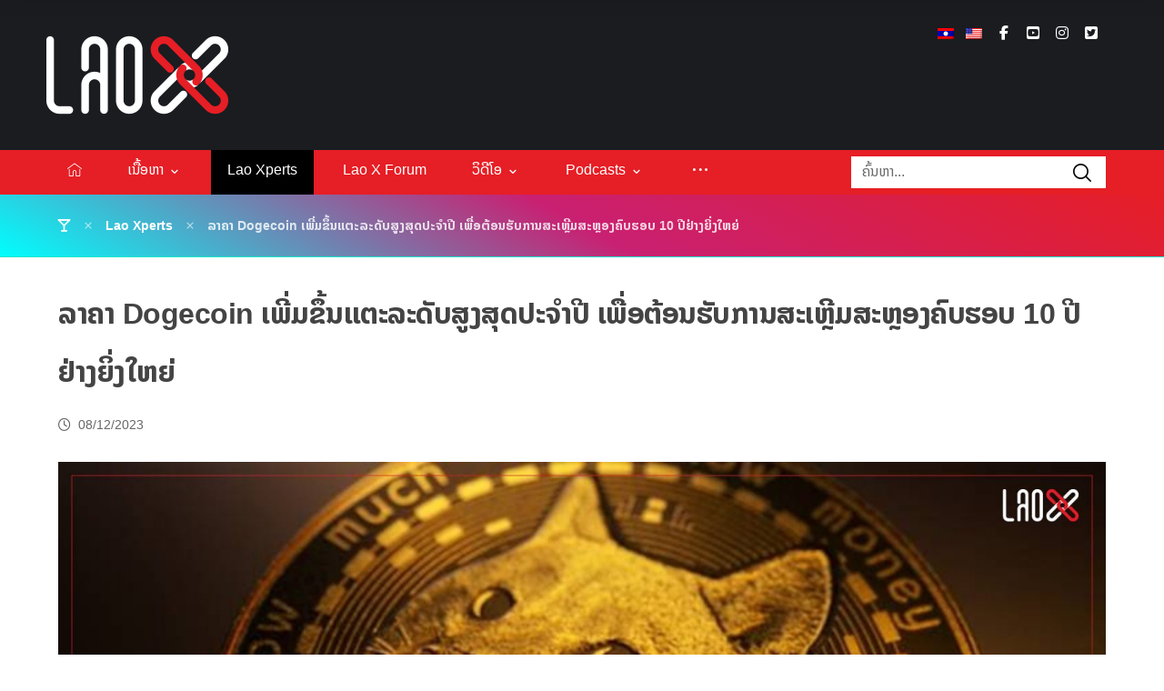

--- FILE ---
content_type: text/html; charset=UTF-8
request_url: https://laox.la/%E0%BA%A5%E0%BA%B2%E0%BA%84%E0%BA%B2-dogecoin-%E0%BB%80%E0%BA%9E%E0%BA%B5%E0%BB%88%E0%BA%A1%E0%BA%82%E0%BA%B6%E0%BB%89%E0%BA%99%E0%BB%81%E0%BA%95%E0%BA%B0%E0%BA%A5%E0%BA%B0%E0%BA%94%E0%BA%B1%E0%BA%9A/
body_size: 23908
content:
<!DOCTYPE html>
				<html lang="lo">
				<head>

					<meta http-equiv="Content-Type" content="text/html; charset=UTF-8"/>

					<meta name="viewport" content="width=device-width, initial-scale=1.0, minimum-scale=1.0"/><title>ລາຄາ Dogecoin ເພີ່ມຂຶ້ນແຕະລະດັບສູງສຸດປະຈຳປີ ເພື່ອຕ້ອນຮັບການສະເຫຼີມສະຫຼອງຄົບຮອບ 10 ປີຢ່າງຍິ່ງໃຫຍ່ &#8211; Lao X</title>
	<script type="text/javascript">function theChampLoadEvent(e){var t=window.onload;if(typeof window.onload!="function"){window.onload=e}else{window.onload=function(){t();e()}}}</script>
		<script type="text/javascript">var theChampDefaultLang = 'lo', theChampCloseIconPath = 'https://laox.la/wp-content/plugins/super-socializer/images/close.png';</script>
		<script>var theChampSiteUrl = 'https://laox.la', theChampVerified = 0, theChampEmailPopup = 0, heateorSsMoreSharePopupSearchText = 'Search';</script>
			<script> var theChampFBKey = '', theChampFBLang = 'en_US', theChampFbLikeMycred = 0, theChampSsga = 0, theChampCommentNotification = 0, theChampHeateorFcmRecentComments = 0, theChampFbIosLogin = 0; </script>
						<script type="text/javascript">var theChampFBCommentUrl = 'https://laox.la/%e0%ba%a5%e0%ba%b2%e0%ba%84%e0%ba%b2-dogecoin-%e0%bb%80%e0%ba%9e%e0%ba%b5%e0%bb%88%e0%ba%a1%e0%ba%82%e0%ba%b6%e0%bb%89%e0%ba%99%e0%bb%81%e0%ba%95%e0%ba%b0%e0%ba%a5%e0%ba%b0%e0%ba%94%e0%ba%b1%e0%ba%9a/'; var theChampFBCommentColor = 'light'; var theChampFBCommentNumPosts = ''; var theChampFBCommentWidth = '100%'; var theChampFBCommentOrderby = 'social'; var theChampCommentingTabs = "wordpress,facebook,disqus", theChampGpCommentsUrl = 'https://laox.la/%e0%ba%a5%e0%ba%b2%e0%ba%84%e0%ba%b2-dogecoin-%e0%bb%80%e0%ba%9e%e0%ba%b5%e0%bb%88%e0%ba%a1%e0%ba%82%e0%ba%b6%e0%bb%89%e0%ba%99%e0%bb%81%e0%ba%95%e0%ba%b0%e0%ba%a5%e0%ba%b0%e0%ba%94%e0%ba%b1%e0%ba%9a/', theChampDisqusShortname = '', theChampScEnabledTabs = 'wordpress,fb', theChampScLabel = 'Leave a reply', theChampScTabLabels = {"wordpress":"Default Comments (0)","fb":"Facebook Comments","disqus":"Disqus Comments"}, theChampGpCommentsWidth = 0, theChampCommentingId = 'respond'</script>
					<style type="text/css">
						.the_champ_button_instagram span.the_champ_svg,a.the_champ_instagram span.the_champ_svg{background:radial-gradient(circle at 30% 107%,#fdf497 0,#fdf497 5%,#fd5949 45%,#d6249f 60%,#285aeb 90%)}
					.the_champ_horizontal_sharing .the_champ_svg,.heateor_ss_standard_follow_icons_container .the_champ_svg{
					color: #fff;
				border-width: 0px;
		border-style: solid;
		border-color: transparent;
	}
		.the_champ_horizontal_sharing .theChampTCBackground{
		color:#666;
	}
		.the_champ_horizontal_sharing span.the_champ_svg:hover,.heateor_ss_standard_follow_icons_container span.the_champ_svg:hover{
				border-color: transparent;
	}
		.the_champ_vertical_sharing span.the_champ_svg,.heateor_ss_floating_follow_icons_container span.the_champ_svg{
					color: #fff;
				border-width: 0px;
		border-style: solid;
		border-color: transparent;
	}
		.the_champ_vertical_sharing .theChampTCBackground{
		color:#666;
	}
		.the_champ_vertical_sharing span.the_champ_svg:hover,.heateor_ss_floating_follow_icons_container span.the_champ_svg:hover{
						border-color: transparent;
		}
	@media screen and (max-width:783px){.the_champ_vertical_sharing{display:none!important}}div.heateor_ss_mobile_footer{display:none;}@media screen and (max-width:783px){div.the_champ_bottom_sharing div.the_champ_sharing_ul .theChampTCBackground{width:100%!important;background-color:white}div.the_champ_bottom_sharing{width:100%!important;left:0!important;}div.the_champ_bottom_sharing a{width:33.333333333333% !important;margin:0!important;padding:0!important;}div.the_champ_bottom_sharing .the_champ_svg{width:100%!important;}div.the_champ_bottom_sharing div.theChampTotalShareCount{font-size:.7em!important;line-height:28px!important}div.the_champ_bottom_sharing div.theChampTotalShareText{font-size:.5em!important;line-height:0px!important}div.heateor_ss_mobile_footer{display:block;height:40px;}.the_champ_bottom_sharing{padding:0!important;display:block!important;width: auto!important;bottom:-2px!important;top: auto!important;}.the_champ_bottom_sharing .the_champ_square_count{line-height: inherit;}.the_champ_bottom_sharing .theChampSharingArrow{display:none;}.the_champ_bottom_sharing .theChampTCBackground{margin-right: 1.1em !important}}</style>
	<meta name='robots' content='max-image-preview:large' />
<link rel='dns-prefetch' href='//cdnjs.cloudflare.com' />
<link rel='dns-prefetch' href='//fonts.googleapis.com' />
<link rel="alternate" type="application/rss+xml" title="Lao X &raquo; Feed" href="https://laox.la/feed/" />
<link rel="alternate" type="application/rss+xml" title="Lao X &raquo; ຄວາມເຫັນ Feed" href="https://laox.la/comments/feed/" />
<link rel="alternate" type="application/rss+xml" title="Lao X &raquo; ລາຄາ Dogecoin ເພີ່ມຂຶ້ນແຕະລະດັບສູງສຸດປະຈຳປີ ເພື່ອຕ້ອນຮັບການສະເຫຼີມສະຫຼອງຄົບຮອບ 10 ປີຢ່າງຍິ່ງໃຫຍ່ ຄວາມເຫັນ Feed" href="https://laox.la/%e0%ba%a5%e0%ba%b2%e0%ba%84%e0%ba%b2-dogecoin-%e0%bb%80%e0%ba%9e%e0%ba%b5%e0%bb%88%e0%ba%a1%e0%ba%82%e0%ba%b6%e0%bb%89%e0%ba%99%e0%bb%81%e0%ba%95%e0%ba%b0%e0%ba%a5%e0%ba%b0%e0%ba%94%e0%ba%b1%e0%ba%9a/feed/" />
<link rel="alternate" title="oEmbed (JSON)" type="application/json+oembed" href="https://laox.la/wp-json/oembed/1.0/embed?url=https%3A%2F%2Flaox.la%2F%25e0%25ba%25a5%25e0%25ba%25b2%25e0%25ba%2584%25e0%25ba%25b2-dogecoin-%25e0%25bb%2580%25e0%25ba%259e%25e0%25ba%25b5%25e0%25bb%2588%25e0%25ba%25a1%25e0%25ba%2582%25e0%25ba%25b6%25e0%25bb%2589%25e0%25ba%2599%25e0%25bb%2581%25e0%25ba%2595%25e0%25ba%25b0%25e0%25ba%25a5%25e0%25ba%25b0%25e0%25ba%2594%25e0%25ba%25b1%25e0%25ba%259a%2F" />
<link rel="alternate" title="oEmbed (XML)" type="text/xml+oembed" href="https://laox.la/wp-json/oembed/1.0/embed?url=https%3A%2F%2Flaox.la%2F%25e0%25ba%25a5%25e0%25ba%25b2%25e0%25ba%2584%25e0%25ba%25b2-dogecoin-%25e0%25bb%2580%25e0%25ba%259e%25e0%25ba%25b5%25e0%25bb%2588%25e0%25ba%25a1%25e0%25ba%2582%25e0%25ba%25b6%25e0%25bb%2589%25e0%25ba%2599%25e0%25bb%2581%25e0%25ba%2595%25e0%25ba%25b0%25e0%25ba%25a5%25e0%25ba%25b0%25e0%25ba%2594%25e0%25ba%25b1%25e0%25ba%259a%2F&#038;format=xml" />
		<!-- This site uses the Google Analytics by ExactMetrics plugin v8.11.0 - Using Analytics tracking - https://www.exactmetrics.com/ -->
							<script src="//www.googletagmanager.com/gtag/js?id=G-BDHSBH7G6T"  data-cfasync="false" data-wpfc-render="false" async></script>
			<script data-cfasync="false" data-wpfc-render="false">
				var em_version = '8.11.0';
				var em_track_user = true;
				var em_no_track_reason = '';
								var ExactMetricsDefaultLocations = {"page_location":"https:\/\/laox.la\/%E0%BA%A5%E0%BA%B2%E0%BA%84%E0%BA%B2-dogecoin-%E0%BB%80%E0%BA%9E%E0%BA%B5%E0%BB%88%E0%BA%A1%E0%BA%82%E0%BA%B6%E0%BB%89%E0%BA%99%E0%BB%81%E0%BA%95%E0%BA%B0%E0%BA%A5%E0%BA%B0%E0%BA%94%E0%BA%B1%E0%BA%9A\/"};
								if ( typeof ExactMetricsPrivacyGuardFilter === 'function' ) {
					var ExactMetricsLocations = (typeof ExactMetricsExcludeQuery === 'object') ? ExactMetricsPrivacyGuardFilter( ExactMetricsExcludeQuery ) : ExactMetricsPrivacyGuardFilter( ExactMetricsDefaultLocations );
				} else {
					var ExactMetricsLocations = (typeof ExactMetricsExcludeQuery === 'object') ? ExactMetricsExcludeQuery : ExactMetricsDefaultLocations;
				}

								var disableStrs = [
										'ga-disable-G-BDHSBH7G6T',
									];

				/* Function to detect opted out users */
				function __gtagTrackerIsOptedOut() {
					for (var index = 0; index < disableStrs.length; index++) {
						if (document.cookie.indexOf(disableStrs[index] + '=true') > -1) {
							return true;
						}
					}

					return false;
				}

				/* Disable tracking if the opt-out cookie exists. */
				if (__gtagTrackerIsOptedOut()) {
					for (var index = 0; index < disableStrs.length; index++) {
						window[disableStrs[index]] = true;
					}
				}

				/* Opt-out function */
				function __gtagTrackerOptout() {
					for (var index = 0; index < disableStrs.length; index++) {
						document.cookie = disableStrs[index] + '=true; expires=Thu, 31 Dec 2099 23:59:59 UTC; path=/';
						window[disableStrs[index]] = true;
					}
				}

				if ('undefined' === typeof gaOptout) {
					function gaOptout() {
						__gtagTrackerOptout();
					}
				}
								window.dataLayer = window.dataLayer || [];

				window.ExactMetricsDualTracker = {
					helpers: {},
					trackers: {},
				};
				if (em_track_user) {
					function __gtagDataLayer() {
						dataLayer.push(arguments);
					}

					function __gtagTracker(type, name, parameters) {
						if (!parameters) {
							parameters = {};
						}

						if (parameters.send_to) {
							__gtagDataLayer.apply(null, arguments);
							return;
						}

						if (type === 'event') {
														parameters.send_to = exactmetrics_frontend.v4_id;
							var hookName = name;
							if (typeof parameters['event_category'] !== 'undefined') {
								hookName = parameters['event_category'] + ':' + name;
							}

							if (typeof ExactMetricsDualTracker.trackers[hookName] !== 'undefined') {
								ExactMetricsDualTracker.trackers[hookName](parameters);
							} else {
								__gtagDataLayer('event', name, parameters);
							}
							
						} else {
							__gtagDataLayer.apply(null, arguments);
						}
					}

					__gtagTracker('js', new Date());
					__gtagTracker('set', {
						'developer_id.dNDMyYj': true,
											});
					if ( ExactMetricsLocations.page_location ) {
						__gtagTracker('set', ExactMetricsLocations);
					}
										__gtagTracker('config', 'G-BDHSBH7G6T', {"forceSSL":"true","link_attribution":"true"} );
										window.gtag = __gtagTracker;										(function () {
						/* https://developers.google.com/analytics/devguides/collection/analyticsjs/ */
						/* ga and __gaTracker compatibility shim. */
						var noopfn = function () {
							return null;
						};
						var newtracker = function () {
							return new Tracker();
						};
						var Tracker = function () {
							return null;
						};
						var p = Tracker.prototype;
						p.get = noopfn;
						p.set = noopfn;
						p.send = function () {
							var args = Array.prototype.slice.call(arguments);
							args.unshift('send');
							__gaTracker.apply(null, args);
						};
						var __gaTracker = function () {
							var len = arguments.length;
							if (len === 0) {
								return;
							}
							var f = arguments[len - 1];
							if (typeof f !== 'object' || f === null || typeof f.hitCallback !== 'function') {
								if ('send' === arguments[0]) {
									var hitConverted, hitObject = false, action;
									if ('event' === arguments[1]) {
										if ('undefined' !== typeof arguments[3]) {
											hitObject = {
												'eventAction': arguments[3],
												'eventCategory': arguments[2],
												'eventLabel': arguments[4],
												'value': arguments[5] ? arguments[5] : 1,
											}
										}
									}
									if ('pageview' === arguments[1]) {
										if ('undefined' !== typeof arguments[2]) {
											hitObject = {
												'eventAction': 'page_view',
												'page_path': arguments[2],
											}
										}
									}
									if (typeof arguments[2] === 'object') {
										hitObject = arguments[2];
									}
									if (typeof arguments[5] === 'object') {
										Object.assign(hitObject, arguments[5]);
									}
									if ('undefined' !== typeof arguments[1].hitType) {
										hitObject = arguments[1];
										if ('pageview' === hitObject.hitType) {
											hitObject.eventAction = 'page_view';
										}
									}
									if (hitObject) {
										action = 'timing' === arguments[1].hitType ? 'timing_complete' : hitObject.eventAction;
										hitConverted = mapArgs(hitObject);
										__gtagTracker('event', action, hitConverted);
									}
								}
								return;
							}

							function mapArgs(args) {
								var arg, hit = {};
								var gaMap = {
									'eventCategory': 'event_category',
									'eventAction': 'event_action',
									'eventLabel': 'event_label',
									'eventValue': 'event_value',
									'nonInteraction': 'non_interaction',
									'timingCategory': 'event_category',
									'timingVar': 'name',
									'timingValue': 'value',
									'timingLabel': 'event_label',
									'page': 'page_path',
									'location': 'page_location',
									'title': 'page_title',
									'referrer' : 'page_referrer',
								};
								for (arg in args) {
																		if (!(!args.hasOwnProperty(arg) || !gaMap.hasOwnProperty(arg))) {
										hit[gaMap[arg]] = args[arg];
									} else {
										hit[arg] = args[arg];
									}
								}
								return hit;
							}

							try {
								f.hitCallback();
							} catch (ex) {
							}
						};
						__gaTracker.create = newtracker;
						__gaTracker.getByName = newtracker;
						__gaTracker.getAll = function () {
							return [];
						};
						__gaTracker.remove = noopfn;
						__gaTracker.loaded = true;
						window['__gaTracker'] = __gaTracker;
					})();
									} else {
										console.log("");
					(function () {
						function __gtagTracker() {
							return null;
						}

						window['__gtagTracker'] = __gtagTracker;
						window['gtag'] = __gtagTracker;
					})();
									}
			</script>
							<!-- / Google Analytics by ExactMetrics -->
		<style id='wp-img-auto-sizes-contain-inline-css'>
img:is([sizes=auto i],[sizes^="auto," i]){contain-intrinsic-size:3000px 1500px}
/*# sourceURL=wp-img-auto-sizes-contain-inline-css */
</style>
<link rel='stylesheet' id='codevz-plus-wpbakery-css' href='https://laox.la/wp-content/plugins/codevz-plus/assets/css/wpbakery.css?ver=6.9' media='all' />
<link rel='stylesheet' id='wp-block-library-css' href='https://laox.la/wp-includes/css/dist/block-library/style.min.css?ver=6.9' media='all' />
<style id='wp-block-image-inline-css'>
.wp-block-image>a,.wp-block-image>figure>a{display:inline-block}.wp-block-image img{box-sizing:border-box;height:auto;max-width:100%;vertical-align:bottom}@media not (prefers-reduced-motion){.wp-block-image img.hide{visibility:hidden}.wp-block-image img.show{animation:show-content-image .4s}}.wp-block-image[style*=border-radius] img,.wp-block-image[style*=border-radius]>a{border-radius:inherit}.wp-block-image.has-custom-border img{box-sizing:border-box}.wp-block-image.aligncenter{text-align:center}.wp-block-image.alignfull>a,.wp-block-image.alignwide>a{width:100%}.wp-block-image.alignfull img,.wp-block-image.alignwide img{height:auto;width:100%}.wp-block-image .aligncenter,.wp-block-image .alignleft,.wp-block-image .alignright,.wp-block-image.aligncenter,.wp-block-image.alignleft,.wp-block-image.alignright{display:table}.wp-block-image .aligncenter>figcaption,.wp-block-image .alignleft>figcaption,.wp-block-image .alignright>figcaption,.wp-block-image.aligncenter>figcaption,.wp-block-image.alignleft>figcaption,.wp-block-image.alignright>figcaption{caption-side:bottom;display:table-caption}.wp-block-image .alignleft{float:left;margin:.5em 1em .5em 0}.wp-block-image .alignright{float:right;margin:.5em 0 .5em 1em}.wp-block-image .aligncenter{margin-left:auto;margin-right:auto}.wp-block-image :where(figcaption){margin-bottom:1em;margin-top:.5em}.wp-block-image.is-style-circle-mask img{border-radius:9999px}@supports ((-webkit-mask-image:none) or (mask-image:none)) or (-webkit-mask-image:none){.wp-block-image.is-style-circle-mask img{border-radius:0;-webkit-mask-image:url('data:image/svg+xml;utf8,<svg viewBox="0 0 100 100" xmlns="http://www.w3.org/2000/svg"><circle cx="50" cy="50" r="50"/></svg>');mask-image:url('data:image/svg+xml;utf8,<svg viewBox="0 0 100 100" xmlns="http://www.w3.org/2000/svg"><circle cx="50" cy="50" r="50"/></svg>');mask-mode:alpha;-webkit-mask-position:center;mask-position:center;-webkit-mask-repeat:no-repeat;mask-repeat:no-repeat;-webkit-mask-size:contain;mask-size:contain}}:root :where(.wp-block-image.is-style-rounded img,.wp-block-image .is-style-rounded img){border-radius:9999px}.wp-block-image figure{margin:0}.wp-lightbox-container{display:flex;flex-direction:column;position:relative}.wp-lightbox-container img{cursor:zoom-in}.wp-lightbox-container img:hover+button{opacity:1}.wp-lightbox-container button{align-items:center;backdrop-filter:blur(16px) saturate(180%);background-color:#5a5a5a40;border:none;border-radius:4px;cursor:zoom-in;display:flex;height:20px;justify-content:center;opacity:0;padding:0;position:absolute;right:16px;text-align:center;top:16px;width:20px;z-index:100}@media not (prefers-reduced-motion){.wp-lightbox-container button{transition:opacity .2s ease}}.wp-lightbox-container button:focus-visible{outline:3px auto #5a5a5a40;outline:3px auto -webkit-focus-ring-color;outline-offset:3px}.wp-lightbox-container button:hover{cursor:pointer;opacity:1}.wp-lightbox-container button:focus{opacity:1}.wp-lightbox-container button:focus,.wp-lightbox-container button:hover,.wp-lightbox-container button:not(:hover):not(:active):not(.has-background){background-color:#5a5a5a40;border:none}.wp-lightbox-overlay{box-sizing:border-box;cursor:zoom-out;height:100vh;left:0;overflow:hidden;position:fixed;top:0;visibility:hidden;width:100%;z-index:100000}.wp-lightbox-overlay .close-button{align-items:center;cursor:pointer;display:flex;justify-content:center;min-height:40px;min-width:40px;padding:0;position:absolute;right:calc(env(safe-area-inset-right) + 16px);top:calc(env(safe-area-inset-top) + 16px);z-index:5000000}.wp-lightbox-overlay .close-button:focus,.wp-lightbox-overlay .close-button:hover,.wp-lightbox-overlay .close-button:not(:hover):not(:active):not(.has-background){background:none;border:none}.wp-lightbox-overlay .lightbox-image-container{height:var(--wp--lightbox-container-height);left:50%;overflow:hidden;position:absolute;top:50%;transform:translate(-50%,-50%);transform-origin:top left;width:var(--wp--lightbox-container-width);z-index:9999999999}.wp-lightbox-overlay .wp-block-image{align-items:center;box-sizing:border-box;display:flex;height:100%;justify-content:center;margin:0;position:relative;transform-origin:0 0;width:100%;z-index:3000000}.wp-lightbox-overlay .wp-block-image img{height:var(--wp--lightbox-image-height);min-height:var(--wp--lightbox-image-height);min-width:var(--wp--lightbox-image-width);width:var(--wp--lightbox-image-width)}.wp-lightbox-overlay .wp-block-image figcaption{display:none}.wp-lightbox-overlay button{background:none;border:none}.wp-lightbox-overlay .scrim{background-color:#fff;height:100%;opacity:.9;position:absolute;width:100%;z-index:2000000}.wp-lightbox-overlay.active{visibility:visible}@media not (prefers-reduced-motion){.wp-lightbox-overlay.active{animation:turn-on-visibility .25s both}.wp-lightbox-overlay.active img{animation:turn-on-visibility .35s both}.wp-lightbox-overlay.show-closing-animation:not(.active){animation:turn-off-visibility .35s both}.wp-lightbox-overlay.show-closing-animation:not(.active) img{animation:turn-off-visibility .25s both}.wp-lightbox-overlay.zoom.active{animation:none;opacity:1;visibility:visible}.wp-lightbox-overlay.zoom.active .lightbox-image-container{animation:lightbox-zoom-in .4s}.wp-lightbox-overlay.zoom.active .lightbox-image-container img{animation:none}.wp-lightbox-overlay.zoom.active .scrim{animation:turn-on-visibility .4s forwards}.wp-lightbox-overlay.zoom.show-closing-animation:not(.active){animation:none}.wp-lightbox-overlay.zoom.show-closing-animation:not(.active) .lightbox-image-container{animation:lightbox-zoom-out .4s}.wp-lightbox-overlay.zoom.show-closing-animation:not(.active) .lightbox-image-container img{animation:none}.wp-lightbox-overlay.zoom.show-closing-animation:not(.active) .scrim{animation:turn-off-visibility .4s forwards}}@keyframes show-content-image{0%{visibility:hidden}99%{visibility:hidden}to{visibility:visible}}@keyframes turn-on-visibility{0%{opacity:0}to{opacity:1}}@keyframes turn-off-visibility{0%{opacity:1;visibility:visible}99%{opacity:0;visibility:visible}to{opacity:0;visibility:hidden}}@keyframes lightbox-zoom-in{0%{transform:translate(calc((-100vw + var(--wp--lightbox-scrollbar-width))/2 + var(--wp--lightbox-initial-left-position)),calc(-50vh + var(--wp--lightbox-initial-top-position))) scale(var(--wp--lightbox-scale))}to{transform:translate(-50%,-50%) scale(1)}}@keyframes lightbox-zoom-out{0%{transform:translate(-50%,-50%) scale(1);visibility:visible}99%{visibility:visible}to{transform:translate(calc((-100vw + var(--wp--lightbox-scrollbar-width))/2 + var(--wp--lightbox-initial-left-position)),calc(-50vh + var(--wp--lightbox-initial-top-position))) scale(var(--wp--lightbox-scale));visibility:hidden}}
/*# sourceURL=https://laox.la/wp-includes/blocks/image/style.min.css */
</style>
<style id='wp-block-image-theme-inline-css'>
:root :where(.wp-block-image figcaption){color:#555;font-size:13px;text-align:center}.is-dark-theme :root :where(.wp-block-image figcaption){color:#ffffffa6}.wp-block-image{margin:0 0 1em}
/*# sourceURL=https://laox.la/wp-includes/blocks/image/theme.min.css */
</style>
<style id='wp-block-paragraph-inline-css'>
.is-small-text{font-size:.875em}.is-regular-text{font-size:1em}.is-large-text{font-size:2.25em}.is-larger-text{font-size:3em}.has-drop-cap:not(:focus):first-letter{float:left;font-size:8.4em;font-style:normal;font-weight:100;line-height:.68;margin:.05em .1em 0 0;text-transform:uppercase}body.rtl .has-drop-cap:not(:focus):first-letter{float:none;margin-left:.1em}p.has-drop-cap.has-background{overflow:hidden}:root :where(p.has-background){padding:1.25em 2.375em}:where(p.has-text-color:not(.has-link-color)) a{color:inherit}p.has-text-align-left[style*="writing-mode:vertical-lr"],p.has-text-align-right[style*="writing-mode:vertical-rl"]{rotate:180deg}
/*# sourceURL=https://laox.la/wp-includes/blocks/paragraph/style.min.css */
</style>
<style id='global-styles-inline-css'>
:root{--wp--preset--aspect-ratio--square: 1;--wp--preset--aspect-ratio--4-3: 4/3;--wp--preset--aspect-ratio--3-4: 3/4;--wp--preset--aspect-ratio--3-2: 3/2;--wp--preset--aspect-ratio--2-3: 2/3;--wp--preset--aspect-ratio--16-9: 16/9;--wp--preset--aspect-ratio--9-16: 9/16;--wp--preset--color--black: #000000;--wp--preset--color--cyan-bluish-gray: #abb8c3;--wp--preset--color--white: #ffffff;--wp--preset--color--pale-pink: #f78da7;--wp--preset--color--vivid-red: #cf2e2e;--wp--preset--color--luminous-vivid-orange: #ff6900;--wp--preset--color--luminous-vivid-amber: #fcb900;--wp--preset--color--light-green-cyan: #7bdcb5;--wp--preset--color--vivid-green-cyan: #00d084;--wp--preset--color--pale-cyan-blue: #8ed1fc;--wp--preset--color--vivid-cyan-blue: #0693e3;--wp--preset--color--vivid-purple: #9b51e0;--wp--preset--gradient--vivid-cyan-blue-to-vivid-purple: linear-gradient(135deg,rgb(6,147,227) 0%,rgb(155,81,224) 100%);--wp--preset--gradient--light-green-cyan-to-vivid-green-cyan: linear-gradient(135deg,rgb(122,220,180) 0%,rgb(0,208,130) 100%);--wp--preset--gradient--luminous-vivid-amber-to-luminous-vivid-orange: linear-gradient(135deg,rgb(252,185,0) 0%,rgb(255,105,0) 100%);--wp--preset--gradient--luminous-vivid-orange-to-vivid-red: linear-gradient(135deg,rgb(255,105,0) 0%,rgb(207,46,46) 100%);--wp--preset--gradient--very-light-gray-to-cyan-bluish-gray: linear-gradient(135deg,rgb(238,238,238) 0%,rgb(169,184,195) 100%);--wp--preset--gradient--cool-to-warm-spectrum: linear-gradient(135deg,rgb(74,234,220) 0%,rgb(151,120,209) 20%,rgb(207,42,186) 40%,rgb(238,44,130) 60%,rgb(251,105,98) 80%,rgb(254,248,76) 100%);--wp--preset--gradient--blush-light-purple: linear-gradient(135deg,rgb(255,206,236) 0%,rgb(152,150,240) 100%);--wp--preset--gradient--blush-bordeaux: linear-gradient(135deg,rgb(254,205,165) 0%,rgb(254,45,45) 50%,rgb(107,0,62) 100%);--wp--preset--gradient--luminous-dusk: linear-gradient(135deg,rgb(255,203,112) 0%,rgb(199,81,192) 50%,rgb(65,88,208) 100%);--wp--preset--gradient--pale-ocean: linear-gradient(135deg,rgb(255,245,203) 0%,rgb(182,227,212) 50%,rgb(51,167,181) 100%);--wp--preset--gradient--electric-grass: linear-gradient(135deg,rgb(202,248,128) 0%,rgb(113,206,126) 100%);--wp--preset--gradient--midnight: linear-gradient(135deg,rgb(2,3,129) 0%,rgb(40,116,252) 100%);--wp--preset--font-size--small: 13px;--wp--preset--font-size--medium: 20px;--wp--preset--font-size--large: 36px;--wp--preset--font-size--x-large: 42px;--wp--preset--spacing--20: 0.44rem;--wp--preset--spacing--30: 0.67rem;--wp--preset--spacing--40: 1rem;--wp--preset--spacing--50: 1.5rem;--wp--preset--spacing--60: 2.25rem;--wp--preset--spacing--70: 3.38rem;--wp--preset--spacing--80: 5.06rem;--wp--preset--shadow--natural: 6px 6px 9px rgba(0, 0, 0, 0.2);--wp--preset--shadow--deep: 12px 12px 50px rgba(0, 0, 0, 0.4);--wp--preset--shadow--sharp: 6px 6px 0px rgba(0, 0, 0, 0.2);--wp--preset--shadow--outlined: 6px 6px 0px -3px rgb(255, 255, 255), 6px 6px rgb(0, 0, 0);--wp--preset--shadow--crisp: 6px 6px 0px rgb(0, 0, 0);}:where(.is-layout-flex){gap: 0.5em;}:where(.is-layout-grid){gap: 0.5em;}body .is-layout-flex{display: flex;}.is-layout-flex{flex-wrap: wrap;align-items: center;}.is-layout-flex > :is(*, div){margin: 0;}body .is-layout-grid{display: grid;}.is-layout-grid > :is(*, div){margin: 0;}:where(.wp-block-columns.is-layout-flex){gap: 2em;}:where(.wp-block-columns.is-layout-grid){gap: 2em;}:where(.wp-block-post-template.is-layout-flex){gap: 1.25em;}:where(.wp-block-post-template.is-layout-grid){gap: 1.25em;}.has-black-color{color: var(--wp--preset--color--black) !important;}.has-cyan-bluish-gray-color{color: var(--wp--preset--color--cyan-bluish-gray) !important;}.has-white-color{color: var(--wp--preset--color--white) !important;}.has-pale-pink-color{color: var(--wp--preset--color--pale-pink) !important;}.has-vivid-red-color{color: var(--wp--preset--color--vivid-red) !important;}.has-luminous-vivid-orange-color{color: var(--wp--preset--color--luminous-vivid-orange) !important;}.has-luminous-vivid-amber-color{color: var(--wp--preset--color--luminous-vivid-amber) !important;}.has-light-green-cyan-color{color: var(--wp--preset--color--light-green-cyan) !important;}.has-vivid-green-cyan-color{color: var(--wp--preset--color--vivid-green-cyan) !important;}.has-pale-cyan-blue-color{color: var(--wp--preset--color--pale-cyan-blue) !important;}.has-vivid-cyan-blue-color{color: var(--wp--preset--color--vivid-cyan-blue) !important;}.has-vivid-purple-color{color: var(--wp--preset--color--vivid-purple) !important;}.has-black-background-color{background-color: var(--wp--preset--color--black) !important;}.has-cyan-bluish-gray-background-color{background-color: var(--wp--preset--color--cyan-bluish-gray) !important;}.has-white-background-color{background-color: var(--wp--preset--color--white) !important;}.has-pale-pink-background-color{background-color: var(--wp--preset--color--pale-pink) !important;}.has-vivid-red-background-color{background-color: var(--wp--preset--color--vivid-red) !important;}.has-luminous-vivid-orange-background-color{background-color: var(--wp--preset--color--luminous-vivid-orange) !important;}.has-luminous-vivid-amber-background-color{background-color: var(--wp--preset--color--luminous-vivid-amber) !important;}.has-light-green-cyan-background-color{background-color: var(--wp--preset--color--light-green-cyan) !important;}.has-vivid-green-cyan-background-color{background-color: var(--wp--preset--color--vivid-green-cyan) !important;}.has-pale-cyan-blue-background-color{background-color: var(--wp--preset--color--pale-cyan-blue) !important;}.has-vivid-cyan-blue-background-color{background-color: var(--wp--preset--color--vivid-cyan-blue) !important;}.has-vivid-purple-background-color{background-color: var(--wp--preset--color--vivid-purple) !important;}.has-black-border-color{border-color: var(--wp--preset--color--black) !important;}.has-cyan-bluish-gray-border-color{border-color: var(--wp--preset--color--cyan-bluish-gray) !important;}.has-white-border-color{border-color: var(--wp--preset--color--white) !important;}.has-pale-pink-border-color{border-color: var(--wp--preset--color--pale-pink) !important;}.has-vivid-red-border-color{border-color: var(--wp--preset--color--vivid-red) !important;}.has-luminous-vivid-orange-border-color{border-color: var(--wp--preset--color--luminous-vivid-orange) !important;}.has-luminous-vivid-amber-border-color{border-color: var(--wp--preset--color--luminous-vivid-amber) !important;}.has-light-green-cyan-border-color{border-color: var(--wp--preset--color--light-green-cyan) !important;}.has-vivid-green-cyan-border-color{border-color: var(--wp--preset--color--vivid-green-cyan) !important;}.has-pale-cyan-blue-border-color{border-color: var(--wp--preset--color--pale-cyan-blue) !important;}.has-vivid-cyan-blue-border-color{border-color: var(--wp--preset--color--vivid-cyan-blue) !important;}.has-vivid-purple-border-color{border-color: var(--wp--preset--color--vivid-purple) !important;}.has-vivid-cyan-blue-to-vivid-purple-gradient-background{background: var(--wp--preset--gradient--vivid-cyan-blue-to-vivid-purple) !important;}.has-light-green-cyan-to-vivid-green-cyan-gradient-background{background: var(--wp--preset--gradient--light-green-cyan-to-vivid-green-cyan) !important;}.has-luminous-vivid-amber-to-luminous-vivid-orange-gradient-background{background: var(--wp--preset--gradient--luminous-vivid-amber-to-luminous-vivid-orange) !important;}.has-luminous-vivid-orange-to-vivid-red-gradient-background{background: var(--wp--preset--gradient--luminous-vivid-orange-to-vivid-red) !important;}.has-very-light-gray-to-cyan-bluish-gray-gradient-background{background: var(--wp--preset--gradient--very-light-gray-to-cyan-bluish-gray) !important;}.has-cool-to-warm-spectrum-gradient-background{background: var(--wp--preset--gradient--cool-to-warm-spectrum) !important;}.has-blush-light-purple-gradient-background{background: var(--wp--preset--gradient--blush-light-purple) !important;}.has-blush-bordeaux-gradient-background{background: var(--wp--preset--gradient--blush-bordeaux) !important;}.has-luminous-dusk-gradient-background{background: var(--wp--preset--gradient--luminous-dusk) !important;}.has-pale-ocean-gradient-background{background: var(--wp--preset--gradient--pale-ocean) !important;}.has-electric-grass-gradient-background{background: var(--wp--preset--gradient--electric-grass) !important;}.has-midnight-gradient-background{background: var(--wp--preset--gradient--midnight) !important;}.has-small-font-size{font-size: var(--wp--preset--font-size--small) !important;}.has-medium-font-size{font-size: var(--wp--preset--font-size--medium) !important;}.has-large-font-size{font-size: var(--wp--preset--font-size--large) !important;}.has-x-large-font-size{font-size: var(--wp--preset--font-size--x-large) !important;}
/*# sourceURL=global-styles-inline-css */
</style>

<style id='classic-theme-styles-inline-css'>
/*! This file is auto-generated */
.wp-block-button__link{color:#fff;background-color:#32373c;border-radius:9999px;box-shadow:none;text-decoration:none;padding:calc(.667em + 2px) calc(1.333em + 2px);font-size:1.125em}.wp-block-file__button{background:#32373c;color:#fff;text-decoration:none}
/*# sourceURL=/wp-includes/css/classic-themes.min.css */
</style>
<link rel='stylesheet' id='codevz-blocks-css' href='https://laox.la/wp-content/themes/lao-x//assets/css/blocks.css?ver=6.9' media='all' />
<link rel='stylesheet' id='cz-icons-pack-css' href='https://laox.la/wp-content/plugins/codevz-plus/admin/fields/codevz_fields/icons/czicons.css?ver=5.4' media='all' />
<link rel='stylesheet' id='wpdm-fonticon-css' href='https://laox.la/wp-content/plugins/download-manager/assets/wpdm-iconfont/css/wpdm-icons.css?ver=6.9' media='all' />
<link rel='stylesheet' id='wpdm-front-css' href='https://laox.la/wp-content/plugins/download-manager/assets/css/front.min.css?ver=6.9' media='all' />
<link rel='stylesheet' id='lao_fonts-css' href='https://laox.la/wp-content/plugins/lao-fonts/NotoSansLao/style.css?ver=6.9' media='all' />
<link rel='stylesheet' id='load-fa-css' href='https://cdnjs.cloudflare.com/ajax/libs/font-awesome/5.13.0/css/all.min.css?ver=6.9' media='all' />
<link rel='stylesheet' id='trp-language-switcher-style-css' href='https://laox.la/wp-content/plugins/translatepress-multilingual/assets/css/trp-language-switcher.css?ver=3.0.6' media='all' />
<link rel='stylesheet' id='codevz-css' href='https://laox.la/wp-content/themes/lao-x/assets/css/core.css?ver=4.9.14' media='all' />
<link rel='stylesheet' id='codevz-laptop-css' href='https://laox.la/wp-content/themes/lao-x/assets/css/core-laptop.css?ver=4.9.14' media='screen and (max-width: 1024px)' />
<link rel='stylesheet' id='codevz-tablet-css' href='https://laox.la/wp-content/themes/lao-x/assets/css/core-tablet.css?ver=4.9.14' media='screen and (max-width: 768px)' />
<link rel='stylesheet' id='codevz-mobile-css' href='https://laox.la/wp-content/themes/lao-x/assets/css/core-mobile.css?ver=4.9.14' media='screen and (max-width: 480px)' />
<link rel='stylesheet' id='codevz-single-css' href='https://laox.la/wp-content/themes/lao-x/assets/css/single.css?ver=4.9.14' media='all' />
<link rel='stylesheet' id='google-font-playfair-display-css' href='https://fonts.googleapis.com/css?family=Playfair+Display%3A300%2C400%2C700&#038;ver=6.9' media='all' />
<link rel='stylesheet' id='google-font-poppins-css' href='https://fonts.googleapis.com/css?family=Poppins%3A500&#038;ver=6.9' media='all' />
<link rel='stylesheet' id='google-font-roboto-css' href='https://fonts.googleapis.com/css?family=Roboto%3A300%2C400%2C500%2C700%2C900&#038;ver=6.9' media='all' />
<link rel='stylesheet' id='google-font-rubik-css' href='https://fonts.googleapis.com/css?family=Rubik%3A300%2C400%2C700&#038;ver=6.9' media='all' />
<link rel='stylesheet' id='codevz-plus-share-css' href='https://laox.la/wp-content/plugins/codevz-plus/assets/css/share.css?ver=5.4' media='all' />
<link rel='stylesheet' id='codevz-plus-css' href='https://laox.la/wp-content/plugins/codevz-plus/assets/css/codevzplus.css?ver=5.4' media='all' />
<link rel='stylesheet' id='cz_carousel-css' href='https://laox.la/wp-content/plugins/codevz-plus/wpbakery/assets/css/carousel.css?ver=5.4' media='all' />
<link rel='stylesheet' id='codevz-plus-tablet-css' href='https://laox.la/wp-content/plugins/codevz-plus/assets/css/codevzplus-tablet.css?ver=5.4' media='screen and (max-width: 768px)' />
<link rel='stylesheet' id='codevz-plus-mobile-css' href='https://laox.la/wp-content/plugins/codevz-plus/assets/css/codevzplus-mobile.css?ver=5.4' media='screen and (max-width: 480px)' />
<link rel='stylesheet' id='the_champ_frontend_css-css' href='https://laox.la/wp-content/plugins/super-socializer/css/front.css?ver=7.14.5' media='all' />
<link rel='stylesheet' id='tablepress-default-css' href='https://laox.la/wp-content/plugins/tablepress/css/build/default.css?ver=3.2.6' media='all' />
<link rel='stylesheet' id='xtra-elementor-front-css' href='https://laox.la/wp-content/plugins/codevz-plus/assets/css/elementor.css?ver=5.4' media='all' />
<link rel='stylesheet' id='font-awesome-shims-css' href='https://laox.la/wp-content/plugins/codevz-plus/admin/assets/css/font-awesome/css/v4-shims.min.css?ver=6.4.2' media='all' />
<link rel='stylesheet' id='font-awesome-css' href='https://laox.la/wp-content/plugins/codevz-plus/admin/assets/css/font-awesome/css/all.min.css?ver=6.4.2' media='all' />
<script src="https://laox.la/wp-content/plugins/google-analytics-dashboard-for-wp/assets/js/frontend-gtag.min.js?ver=8.11.0" id="exactmetrics-frontend-script-js" async data-wp-strategy="async"></script>
<script data-cfasync="false" data-wpfc-render="false" id='exactmetrics-frontend-script-js-extra'>var exactmetrics_frontend = {"js_events_tracking":"true","download_extensions":"doc,pdf,ppt,zip,xls,docx,pptx,xlsx","inbound_paths":"[{\"path\":\"\\\/go\\\/\",\"label\":\"affiliate\"},{\"path\":\"\\\/recommend\\\/\",\"label\":\"affiliate\"}]","home_url":"https:\/\/laox.la","hash_tracking":"false","v4_id":"G-BDHSBH7G6T"};</script>
<script src="https://laox.la/wp-includes/js/jquery/jquery.min.js?ver=3.7.1" id="jquery-core-js"></script>
<script src="https://laox.la/wp-includes/js/jquery/jquery-migrate.min.js?ver=3.4.1" id="jquery-migrate-js"></script>
<script src="https://laox.la/wp-content/plugins/download-manager/assets/js/wpdm.min.js?ver=6.9" id="wpdm-frontend-js-js"></script>
<script id="wpdm-frontjs-js-extra">
var wpdm_url = {"home":"https://laox.la/","site":"https://laox.la/","ajax":"https://laox.la/wp-admin/admin-ajax.php"};
var wpdm_js = {"spinner":"\u003Ci class=\"wpdm-icon wpdm-sun wpdm-spin\"\u003E\u003C/i\u003E","client_id":"0a59dc76ff99798981a13f68a59c50f4"};
var wpdm_strings = {"pass_var":"Password Verified!","pass_var_q":"Please click following button to start download.","start_dl":"Start Download"};
//# sourceURL=wpdm-frontjs-js-extra
</script>
<script src="https://laox.la/wp-content/plugins/download-manager/assets/js/front.min.js?ver=3.3.40" id="wpdm-frontjs-js"></script>
<script></script><link rel="https://api.w.org/" href="https://laox.la/wp-json/" /><link rel="alternate" title="JSON" type="application/json" href="https://laox.la/wp-json/wp/v2/posts/46702" /><link rel="EditURI" type="application/rsd+xml" title="RSD" href="https://laox.la/xmlrpc.php?rsd" />
<meta name="generator" content="WordPress 6.9" />
<meta name="generator" content="Seriously Simple Podcasting 3.14.1" />
<link rel="canonical" href="https://laox.la/%e0%ba%a5%e0%ba%b2%e0%ba%84%e0%ba%b2-dogecoin-%e0%bb%80%e0%ba%9e%e0%ba%b5%e0%bb%88%e0%ba%a1%e0%ba%82%e0%ba%b6%e0%bb%89%e0%ba%99%e0%bb%81%e0%ba%95%e0%ba%b0%e0%ba%a5%e0%ba%b0%e0%ba%94%e0%ba%b1%e0%ba%9a/" />
<link rel='shortlink' href='https://laox.la/?p=46702' />
<meta name="format-detection" content="telephone=no"><meta name="theme-color" content="#e61e25">
<link rel="alternate" type="application/rss+xml" title="Podcast RSS feed" href="https://laox.la/feed/podcast" />

<link rel="alternate" hreflang="lo" href="https://laox.la/%E0%BA%A5%E0%BA%B2%E0%BA%84%E0%BA%B2-dogecoin-%E0%BB%80%E0%BA%9E%E0%BA%B5%E0%BB%88%E0%BA%A1%E0%BA%82%E0%BA%B6%E0%BB%89%E0%BA%99%E0%BB%81%E0%BA%95%E0%BA%B0%E0%BA%A5%E0%BA%B0%E0%BA%94%E0%BA%B1%E0%BA%9A/"/>
<link rel="alternate" hreflang="en-US" href="https://laox.la/en/%E0%BA%A5%E0%BA%B2%E0%BA%84%E0%BA%B2-dogecoin-%E0%BB%80%E0%BA%9E%E0%BA%B5%E0%BB%88%E0%BA%A1%E0%BA%82%E0%BA%B6%E0%BB%89%E0%BA%99%E0%BB%81%E0%BA%95%E0%BA%B0%E0%BA%A5%E0%BA%B0%E0%BA%94%E0%BA%B1%E0%BA%9A/"/>
<link rel="alternate" hreflang="en" href="https://laox.la/en/%E0%BA%A5%E0%BA%B2%E0%BA%84%E0%BA%B2-dogecoin-%E0%BB%80%E0%BA%9E%E0%BA%B5%E0%BB%88%E0%BA%A1%E0%BA%82%E0%BA%B6%E0%BB%89%E0%BA%99%E0%BB%81%E0%BA%95%E0%BA%B0%E0%BA%A5%E0%BA%B0%E0%BA%94%E0%BA%B1%E0%BA%9A/"/>
<meta name="generator" content="Powered by WPBakery Page Builder - drag and drop page builder for WordPress."/>
<meta name="generator" content="Powered by Slider Revolution 6.7.39 - responsive, Mobile-Friendly Slider Plugin for WordPress with comfortable drag and drop interface." />
<link rel="icon" href="https://laox.la/wp-content/uploads/2020/09/favicon_32.png" sizes="32x32" />
<link rel="icon" href="https://laox.la/wp-content/uploads/2020/09/favicon_32.png" sizes="192x192" />
<link rel="apple-touch-icon" href="https://laox.la/wp-content/uploads/2020/09/favicon_32.png" />
<meta name="msapplication-TileImage" content="https://laox.la/wp-content/uploads/2020/09/favicon_32.png" />
<link rel="pingback" href="https://laox.la/xmlrpc.php">
<style id="codevz-inline-css" data-noptimize>.admin-bar .cz_fixed_top_border{top:32px}.admin-bar i.offcanvas-close {top: 32px}.admin-bar .offcanvas_area, .admin-bar .hidden_top_bar{margin-top: 32px}.admin-bar .header_5,.admin-bar .onSticky{top: 32px}@media screen and (max-width:768px) {.admin-bar .header_5,.admin-bar .onSticky,.admin-bar .cz_fixed_top_border,.admin-bar i.offcanvas-close {top: 46px}.admin-bar .onSticky {top: 0}.admin-bar .offcanvas_area,.admin-bar .offcanvas_area,.admin-bar .hidden_top_bar{margin-top:46px;height:calc(100% - 46px);}}.row,section.elementor-section.elementor-section-boxed>.elementor-container{width: 1400px}.inner_layout .e-con {--content-width: min(100%, 1400px)}

/* Theme color */a:hover, .sf-menu > .cz.current_menu > a, .sf-menu > .cz .cz.current_menu > a,.sf-menu > .current-menu-parent > a,.comment-text .star-rating span {color: #e61e25} 
form button, .button, #edd-purchase-button, .edd-submit, .edd-submit.button.blue, .edd-submit.button.blue:hover, .edd-submit.button.blue:focus, [type=submit].edd-submit, .sf-menu > .cz > a:before,.sf-menu > .cz > a:before,
.post-password-form input[type="submit"], .wpcf7-submit, .submit_user, 
#commentform #submit, .commentlist li.bypostauthor > .comment-body:after,.commentlist li.comment-author-admin > .comment-body:after, 
 .pagination .current, .pagination > b, .pagination a:hover, .page-numbers .current, .page-numbers a:hover, .pagination .next:hover, 
.pagination .prev:hover, input[type=submit], .sticky:before, .commentlist li.comment-author-admin .fn,
input[type=submit],input[type=button],.cz_header_button,.cz_default_portfolio a,
.cz_readmore, .more-link, a.cz_btn, .cz_highlight_1:after, div.cz_btn  {background-color: #e61e25}
.cs_load_more_doing, div.wpcf7 .wpcf7-form .ajax-loader {border-right-color: #e61e25}
input:focus,textarea:focus,select:focus {border-color: #e61e25 !important}
::selection {background-color: #e61e25;color: #fff}
::-moz-selection {background-color: #e61e25;color: #fff}

/* Dynamic  */html,body{background-color:#ffffff}#layout{border-style:solid;border-radius:4px}form button,.comment-form button,a.cz_btn,div.cz_btn,a.cz_btn_half_to_fill:before,a.cz_btn_half_to_fill_v:before,a.cz_btn_half_to_fill:after,a.cz_btn_half_to_fill_v:after,a.cz_btn_unroll_v:before, a.cz_btn_unroll_h:before,a.cz_btn_fill_up:before,a.cz_btn_fill_down:before,a.cz_btn_fill_left:before,a.cz_btn_fill_right:before,.wpcf7-submit,input[type=submit],input[type=button],.button,.cz_header_button,.woocommerce a.button,.woocommerce input.button,.woocommerce #respond input#submit.alt,.woocommerce a.button.alt,.woocommerce button.button.alt,.woocommerce input.button.alt,.woocommerce #respond input#submit, .woocommerce a.button, .woocommerce button.button, .woocommerce input.button, #edd-purchase-button, .edd-submit, [type=submit].edd-submit, .edd-submit.button.blue,.woocommerce #payment #place_order, .woocommerce-page #payment #place_order,.woocommerce button.button:disabled, .woocommerce button.button:disabled[disabled], .woocommerce a.button.wc-forward,.wp-block-search .wp-block-search__button,.woocommerce-message a.restore-item.button{padding-top:13px;padding-bottom:13px;border-radius:0px}form button:hover,.comment-form button:hover,a.cz_btn:hover,div.cz_btn:hover,a.cz_btn_half_to_fill:hover:before, a.cz_btn_half_to_fill_v:hover:before,a.cz_btn_half_to_fill:hover:after, a.cz_btn_half_to_fill_v:hover:after,a.cz_btn_unroll_v:after, a.cz_btn_unroll_h:after,a.cz_btn_fill_up:after,a.cz_btn_fill_down:after,a.cz_btn_fill_left:after,a.cz_btn_fill_right:after,.wpcf7-submit:hover,input[type=submit]:hover,input[type=button]:hover,.button:hover,.cz_header_button:hover,.woocommerce a.button:hover,.woocommerce input.button:hover,.woocommerce #respond input#submit.alt:hover,.woocommerce a.button.alt:hover,.woocommerce button.button.alt:hover,.woocommerce input.button.alt:hover,.woocommerce #respond input#submit:hover, .woocommerce a.button:hover, .woocommerce button.button:hover, .woocommerce input.button:hover, #edd-purchase-button:hover, .edd-submit:hover, [type=submit].edd-submit:hover, .edd-submit.button.blue:hover, .edd-submit.button.blue:focus,.woocommerce #payment #place_order:hover, .woocommerce-page #payment #place_order:hover,.woocommerce div.product form.cart .button:hover,.woocommerce button.button:disabled:hover, .woocommerce button.button:disabled[disabled]:hover, .woocommerce a.button.wc-forward:hover,.wp-block-search .wp-block-search__button:hover,.woocommerce-message a.restore-item.button:hover{color:#ffffff;background-color:#e5127d}.widget{padding:35px 30px 25px;border-style:solid;border-width:1px;border-color:rgba(230,30,37,0.25);border-radius:0px}.widget a{font-size:18px;font-family:'Playfair Display'}.widget > .codevz-widget-title, .sidebar_inner .widget_block > div > div > h2{font-size:15px;color:#ffffff;font-family:'Poppins';text-align:center;font-weight:500;letter-spacing:1px;text-transform:uppercase;background-color:#e61e25;padding-top:18px;padding-bottom:18px;margin:-36px -31px 35px}input,textarea,select,.qty,.woocommerce-input-wrapper .select2-selection--single,#add_payment_method table.cart td.actions .coupon .input-text, .woocommerce-cart table.cart td.actions .coupon .input-text, .woocommerce-checkout table.cart td.actions .coupon .input-text,.woocommerce form .form-row .input-text, .woocommerce form .form-row select{color:rgba(0,0,0,0.72);padding-top:8px;padding-bottom:9px;border-style:solid;border-width:1px;border-color:rgba(230,30,37,0.46);border-radius:0px}.elms_row .cz_social a, .fixed_side .cz_social a, #xtra-social-popup [class*="xtra-social-type-"] a{color:#ffffff;font-size:16px;border-style:solid;border-radius:4px}.header_1{background-color:#1a1c20}.header_2{background-color:#e61e25}.header_2 .row{height:49px}#menu_header_2 > .cz > a{font-size:16px;color:#ffffff;font-weight:400;letter-spacing:0px;padding-right:10px;padding-left:10px;border-color:#e53935;border-radius:0px}#menu_header_2 > .cz > a:hover,#menu_header_2 > .cz:hover > a,#menu_header_2 > .cz.current_menu > a,#menu_header_2 > .current-menu-parent > a{color:#ffffff}#menu_header_2 > .cz > a:before{background-color:#000000;height:49px;margin-bottom:-5px}#menu_header_2 .cz .cz a{font-size:15px;color:#e61e25;text-align:left}#menu_header_2 .cz .cz a:hover,#menu_header_2 .cz .cz:hover > a,#menu_header_2 .cz .cz.current_menu > a,#menu_header_2 .cz .current_menu > .current_menu{color:#000000;background-color:rgba(255,255,255,0.19);border-style:solid;border-left-width:5px;border-color:rgba(0,0,0,0.19)}.onSticky{background-color:#ffffff !important;box-shadow:0px 10px 25px 0px rgba(0,0,0,0.1) !important}#menu_header_5 > .cz > a{font-size:15px}#menu_header_5 > .cz > a:hover,#menu_header_5 > .cz:hover > a,#menu_header_5 > .cz.current_menu > a,#menu_header_5 > .current-menu-parent > a{color:#ffffff}.header_4{background-color:#ffffff;border-style:solid;border-width:0 0 1px;border-color:#f4f4f4}#menu_header_4 > .cz > a:hover,#menu_header_4 > .cz:hover > a,#menu_header_4 > .cz.current_menu > a,#menu_header_4 > .current-menu-parent > a{color:#e61e25}#menu_header_4 .cz .cz a{font-size:15px}.page_title,.header_onthe_cover .page_title{background-color:transparent;background-image:linear-gradient(28deg,#00fefe,#c92072,#e61e25);padding-top:20px;border-style:solid;border-right-width:0;border-bottom-width:1px;border-left-width:0;border-color:#1ee6cb}.page_title .codevz-section-title{font-size:24px}.breadcrumbs a,.breadcrumbs i{color:#ffffff}[class*="cz_tooltip_"] [data-title]:after{font-family:'Roboto'}body, body.rtl, .rtl form, .xtra-fixed-mobile-nav-e > div{font-size:18px;color:#444444;font-family:'Roboto';font-weight:400;letter-spacing:0px}.footer_1{background-color:#e61e25;width:102%;padding-top:25px;margin-left:-15px;transform:rotate(-2deg)}.footer_1 .row{transform:rotate(2deg)}.footer_1 .elms_center{padding-right:54px;margin-left:-105px;border-left-width:1px;border-color:rgba(130,17,21,0.19)}#menu_footer_1 > .cz > a{color:#3b1616}.cz_middle_footer{background-color:#e61e25;padding-top:50px;padding-bottom:50px;border-style:none;border-top-width:1px;border-color:rgba(0,0,0,0.1)}.footer_widget{padding:30px 10px 10px}.cz_middle_footer a{color:#ffffff;line-height: 2}.cz_middle_footer a:hover{color:#c6c6c6}.footer_2{background-color:#e61e25;padding-top:40px;padding-bottom:20px;padding-left:31px;margin-top:-35px}#menu_footer_2 > .cz > a{color:#020202}#menu_footer_2 > .cz > a:hover,#menu_footer_2 > .cz:hover > a,#menu_footer_2 > .cz.current_menu > a,#menu_footer_2 > .current-menu-parent > a{color:rgba(2,2,2,0.5)}i.backtotop{font-size:14px;color:#ffffff;background-color:#000000;border-radius:0px}.footer_widget > .codevz-widget-title, footer .widget_block > div > div > h2{font-size:28px;border-style:none}.woocommerce ul.products li.product a img{border-width:2px;border-color:rgba(0,0,0,0.2);border-radius:4px}i.backtotop:hover{color:#000000;background-color:#e61e25}.woocommerce ul.products li.product .woocommerce-loop-category__title, .woocommerce ul.products li.product .woocommerce-loop-product__title, .woocommerce ul.products li.product h3,.woocommerce.woo-template-2 ul.products li.product .woocommerce-loop-category__title, .woocommerce.woo-template-2 ul.products li.product .woocommerce-loop-product__title, .woocommerce.woo-template-2 ul.products li.product h3{font-size:21px;color:#ffffff;text-align:center;font-weight:900;padding-top:2px;padding-bottom:15px}.woocommerce ul.products li.product .star-rating{display:none}.woocommerce ul.products li.product .button.add_to_cart_button, .woocommerce ul.products li.product .button[class*="product_type_"]{color:#ffffff;background-color:#e61e25;padding:11px;margin:-1px;position:absolute;top:53%;left:23%;opacity:0.0}.woocommerce span.onsale, .woocommerce ul.products li.product .onsale,.woocommerce.single span.onsale, .woocommerce.single ul.products li.product .onsale{font-size:12px;color:#ffffff;font-weight:100;line-height:36px;letter-spacing:2px;background-color:#e61e25;width:58px;height:36px;margin:-20px;top:20px;left:20px;border-radius:5px}.woocommerce ul.products li.product .price{font-size:16px;color:#e61e25;font-weight:500;background-color:rgba(230,30,37,0.01);top:5px;right:5px;border-radius:5px}.woocommerce div.product .summary > p.price, .woocommerce div.product .summary > span.price{font-size:26px;color:#e61e25}.tagcloud a, .widget .tagcloud a, .cz_post_cat a, .cz_post_views a{font-size:16px;color:#e61e25;background-color:rgba(230,30,37,0.01);margin-right:3px;margin-left:3px;border-style:solid;border-color:rgba(230,30,37,0.28);border-radius:0px}.tagcloud a:hover, .widget .tagcloud a:hover, .cz_post_cat a:hover, .cz_post_views a:hover{color:#ffffff;background-color:#e61e25}.cz-cpt-post .cz_readmore, .cz-cpt-post .more-link{color:rgba(0,0,0,0.4);background-color:transparent;padding-top:8px;margin-right:auto;margin-left:auto;border-bottom-width:2px;border-color:#e61e25;border-radius:0px}.cz-cpt-post .cz_readmore:hover, .cz-cpt-post .more-link:hover{color:#000000;background-color:#e61e25;border-style:solid;border-color:#000000}.cz-cpt-post .cz_post_image, .cz-cpt-post .cz_post_svg{width:302px;height:200px;display:flex}.cz-cpt-post .cz_default_loop .cz_post_title h3{font-size:18px;color:#000000;font-weight:400;line-height:1.3}.cz-cpt-post .cz_default_loop .cz_post_author_avatar img{display:none}.cz-cpt-post .cz_default_loop .cz_post_date{font-size:13px;color:#e61e25;margin-left:-12px;opacity:1}.cz-cpt-post .cz_default_loop .cz_post_excerpt{color:rgba(0,0,0,0.5)}.cz-cpt-post .cz_default_loop .cz_post_author_name{display:none}.woocommerce ul.products li.product .woocommerce-loop-product__link{background-color:#e61e25;padding:5px;border-radius:5px}.woocommerce ul.products li.product .button.add_to_cart_button:hover, .woocommerce ul.products li.product .button[class*="product_type_"]:hover{opacity:1}.woocommerce .woocommerce-result-count{font-size:16px;color:#ffffff;background-color:#e61e25;padding:5px 20px;border-width:5px;border-color:#e61e25;border-radius:5px}h1,h2,h3,h4,h5,h6{color:#000000;font-family:'Roboto';font-weight:400;line-height:1.2;letter-spacing:-.5px}#menu_header_1 > .cz{margin-right:-27px}.cz-cpt-post .cz_default_loop > div{text-align:left;border-style:none}.cz-cpt-post article .cz_post_icon{font-size:24px;background-color:#ffffff;border-radius:0px}.cz-cpt-post article .cz_post_icon:hover{color:#ffffff;background-color:#000000}.cz-cpt-post .cz_default_loop .cz_post_title h3:hover{color:#e61e25}.cz-cpt-post .cz_readmore:hover i, .cz-cpt-post .more-link:hover i{color:#e61e25}.single_con{padding-top:-50px;margin-top:-50px}.single .content .xtra-post-title{font-size:32px;font-weight:600}.single_con .tagcloud a:first-child, .single_con .cz_post_cat a:first-child, .cz_post_views a:first-child{color:#ffffff;background-color:#000000;border-style:none;border-radius:0px}.next_prev .previous i,.next_prev .next i{color:#ffffff;background-color:#000000;border-radius:0px}.next_prev .previous:hover i,.next_prev .next:hover i{color:#000000;background-color:#e61e25}.next_prev h4{font-size:16px}.next_prev h4 small{font-size:18px;color:#e61e25;font-family:'Poppins';opacity:1}#comments > h3,.content.cz_related_posts > h4,.content.cz_author_box > h4,.related.products > h2,.upsells.products > h2,.up-sells.products > h2,.up-sells.products > h2,.woocommerce-page .cart-collaterals .cart_totals > h2,.woocommerce-page #customer_details > div:first-child > div:first-child > h3:first-child,.woocommerce-page .codevz-checkout-details > h3,.woocommerce-page .woocommerce-order-details > h2,.woocommerce-page .woocommerce-customer-details > h2,.woocommerce-page .cart-collaterals .cross-sells > h2{font-size:18px;color:#ffffff;font-weight:400;letter-spacing:-1px;background-color:#e61e25;padding:10px 15px 12px;margin-top:30px;margin-bottom:35px}.cz_related_posts .cz_related_post .cz_post_image{width:328px;height:170px;display:flex}.cz_related_posts .cz_related_post h3{font-size:16px;text-align:left;background-color:#ffffff}.cz_related_posts .cz_related_post_date{text-align:left}.cz_related_posts .cz_related_post_date a{font-size:14px;color:#e61e25}.xtra-comments .commentlist li article{margin-bottom:25px;border-style:solid;border-width:1px;border-color:rgba(230,30,37,0.4)}.widget > .codevz-widget-title:before, .sidebar_inner .widget_block > div > div > h2:before{background-color:#ffffff;width:20px;height:20px;bottom:-15px;left:calc(50% - 10px);transform:rotate(45deg);left:calc(50% - 10px) !important;right:auto !important}.widget > .codevz-widget-title:after, .sidebar_inner .widget_block > div > div > h2:after{background-color:#e61e25;width:10px;height:10px;bottom:-10px;left:calc(50% - 5px);transform:rotate(45deg);left:calc(50% - 5px) !important;right:auto !important}div.xtra-share{background-color:#e61e25;border-radius:0px}div.xtra-share a{color:#ffffff;padding-top:2px;padding-right:2px;padding-left:2px;opacity:1}div.xtra-share a:hover{background-color:#000000}

/* Responsive */@media screen and (max-width:1400px){#layout{width:100%!important}#layout.layout_1,#layout.layout_2{width:95%!important}.row{width:90% !important;padding:0}blockquote{padding:20px}footer .elms_center,footer .have_center .elms_left, footer .have_center .elms_center, footer .have_center .elms_right{float:none;display:block;text-align:center;margin:0 auto;flex:unset}}@media screen and (max-width:768px){}@media screen and (max-width:480px){.single_con{padding-top:20px;}.single .content .xtra-post-title{font-size:18px;}}</style><script>function setREVStartSize(e){
			//window.requestAnimationFrame(function() {
				window.RSIW = window.RSIW===undefined ? window.innerWidth : window.RSIW;
				window.RSIH = window.RSIH===undefined ? window.innerHeight : window.RSIH;
				try {
					var pw = document.getElementById(e.c).parentNode.offsetWidth,
						newh;
					pw = pw===0 || isNaN(pw) || (e.l=="fullwidth" || e.layout=="fullwidth") ? window.RSIW : pw;
					e.tabw = e.tabw===undefined ? 0 : parseInt(e.tabw);
					e.thumbw = e.thumbw===undefined ? 0 : parseInt(e.thumbw);
					e.tabh = e.tabh===undefined ? 0 : parseInt(e.tabh);
					e.thumbh = e.thumbh===undefined ? 0 : parseInt(e.thumbh);
					e.tabhide = e.tabhide===undefined ? 0 : parseInt(e.tabhide);
					e.thumbhide = e.thumbhide===undefined ? 0 : parseInt(e.thumbhide);
					e.mh = e.mh===undefined || e.mh=="" || e.mh==="auto" ? 0 : parseInt(e.mh,0);
					if(e.layout==="fullscreen" || e.l==="fullscreen")
						newh = Math.max(e.mh,window.RSIH);
					else{
						e.gw = Array.isArray(e.gw) ? e.gw : [e.gw];
						for (var i in e.rl) if (e.gw[i]===undefined || e.gw[i]===0) e.gw[i] = e.gw[i-1];
						e.gh = e.el===undefined || e.el==="" || (Array.isArray(e.el) && e.el.length==0)? e.gh : e.el;
						e.gh = Array.isArray(e.gh) ? e.gh : [e.gh];
						for (var i in e.rl) if (e.gh[i]===undefined || e.gh[i]===0) e.gh[i] = e.gh[i-1];
											
						var nl = new Array(e.rl.length),
							ix = 0,
							sl;
						e.tabw = e.tabhide>=pw ? 0 : e.tabw;
						e.thumbw = e.thumbhide>=pw ? 0 : e.thumbw;
						e.tabh = e.tabhide>=pw ? 0 : e.tabh;
						e.thumbh = e.thumbhide>=pw ? 0 : e.thumbh;
						for (var i in e.rl) nl[i] = e.rl[i]<window.RSIW ? 0 : e.rl[i];
						sl = nl[0];
						for (var i in nl) if (sl>nl[i] && nl[i]>0) { sl = nl[i]; ix=i;}
						var m = pw>(e.gw[ix]+e.tabw+e.thumbw) ? 1 : (pw-(e.tabw+e.thumbw)) / (e.gw[ix]);
						newh =  (e.gh[ix] * m) + (e.tabh + e.thumbh);
					}
					var el = document.getElementById(e.c);
					if (el!==null && el) el.style.height = newh+"px";
					el = document.getElementById(e.c+"_wrapper");
					if (el!==null && el) {
						el.style.height = newh+"px";
						el.style.display = "block";
					}
				} catch(e){
					console.log("Failure at Presize of Slider:" + e)
				}
			//});
		  };</script>
<!-- ## NXS/OG ## --><!-- ## NXSOGTAGS ## --><!-- ## NXS/OG ## -->
<noscript><style> .wpb_animate_when_almost_visible { opacity: 1; }</style></noscript><meta name="generator" content="WordPress Download Manager 3.3.40" />
                <style>
        /* WPDM Link Template Styles */        </style>
                <style>

            :root {
                --color-primary: #4a8eff;
                --color-primary-rgb: 74, 142, 255;
                --color-primary-hover: #5998ff;
                --color-primary-active: #3281ff;
                --clr-sec: #6c757d;
                --clr-sec-rgb: 108, 117, 125;
                --clr-sec-hover: #6c757d;
                --clr-sec-active: #6c757d;
                --color-secondary: #6c757d;
                --color-secondary-rgb: 108, 117, 125;
                --color-secondary-hover: #6c757d;
                --color-secondary-active: #6c757d;
                --color-success: #018e11;
                --color-success-rgb: 1, 142, 17;
                --color-success-hover: #0aad01;
                --color-success-active: #0c8c01;
                --color-info: #2CA8FF;
                --color-info-rgb: 44, 168, 255;
                --color-info-hover: #2CA8FF;
                --color-info-active: #2CA8FF;
                --color-warning: #FFB236;
                --color-warning-rgb: 255, 178, 54;
                --color-warning-hover: #FFB236;
                --color-warning-active: #FFB236;
                --color-danger: #ff5062;
                --color-danger-rgb: 255, 80, 98;
                --color-danger-hover: #ff5062;
                --color-danger-active: #ff5062;
                --color-green: #30b570;
                --color-blue: #0073ff;
                --color-purple: #8557D3;
                --color-red: #ff5062;
                --color-muted: rgba(69, 89, 122, 0.6);
                --wpdm-font: "Sen", -apple-system, BlinkMacSystemFont, "Segoe UI", Roboto, Helvetica, Arial, sans-serif, "Apple Color Emoji", "Segoe UI Emoji", "Segoe UI Symbol";
            }

            .wpdm-download-link.btn.btn-primary {
                border-radius: 4px;
            }


        </style>
        
				<link rel='stylesheet' id='rs-plugin-settings-css' href='//laox.la/wp-content/plugins/revslider/sr6/assets/css/rs6.css?ver=6.7.39' media='all' />
<style id='rs-plugin-settings-inline-css'>
#rs-demo-id {}
/*# sourceURL=rs-plugin-settings-inline-css */
</style>
</head>

				<body id="intro" class="wp-singular post-template-default single single-post postid-46702 single-format-standard wp-embed-responsive wp-theme-lao-x theme-4.9.14 codevz-plus-5.4 cz-cpt-post  cz_sticky clr cz-page-46702 translatepress-lo wpb-js-composer js-comp-ver-8.7.2 vc_responsive"  data-ajax="https://laox.la/wp-admin/admin-ajax.php">

				<div id="layout" class="clr layout_"><div class="inner_layout"><div class="cz_overlay" aria-hidden="true"></div><header id="site_header" class="page_header clr cz_sticky_h5"><div class="header_1"><div class="row elms_row"><div class="clr"><div class="elms_left header_1_left"><div class="cz_elm logo_header_1_left_0 inner_logo_header_1_left_0" style="margin-top:20px;margin-bottom:20px;margin-left:-38px;"><div class="logo_is_img logo"><a href="https://laox.la/" title="Lao X ສຳນັກຂ່າວອອນລາຍ ທີ່ມີຄວາມຮັບຜິດຊອບສູງຕໍ່ສັງຄົມ"><img src="https://laox.la/wp-content/uploads/2020/09/Laox-logo-1.png" alt="Lao X" width="250" height="125" style="width: 250px"></a></div></div></div><div class="elms_right header_1_right"><div class="cz_elm social_header_1_right_1 inner_social_header_1_right_0" style="margin-top:20px;margin-bottom:20px;"><div class="cz_social cz_social_colored_bg_hover"><a class="cz-facebook" href="https://www.facebook.com/laoxpage" title="Facebook" aria-label="Facebook" target="_blank" rel="noopener noreferrer nofollow"><i class="fa fa-facebook"></i><span>Facebook</span></a><a class="cz-youtube" href="https://www.youtube.com/channel/UCmHLfbaCv796B71BUrqg5WQ" title="Youtube" aria-label="Youtube" target="_blank" rel="noopener noreferrer nofollow"><i class="fab fa-youtube-square"></i><span>Youtube</span></a><a class="cz-instagram" href="https://www.instagram.com/laox_official/" title="Instagram" aria-label="Instagram" target="_blank" rel="noopener noreferrer nofollow"><i class="fab fa-instagram"></i><span>Instagram</span></a><a class="cz-twitter" href="https://twitter.com/laox_official" title="Twitter" aria-label="Twitter" target="_blank" rel="noopener noreferrer nofollow"><i class="fab fa-twitter-square"></i><span>Twitter</span></a></div></div><div class="cz_elm menu_header_1_right_2 inner_menu_header_1_right_1" style="margin-top:17px;"><i class="fa fa-bars hide icon_mobile_cz_menu_default cz_mi_40456" style="" aria-label="Menu"><span></span></i><ul id="menu_header_1" class="sf-menu clr cz_menu_default" data-indicator="" data-indicator2=""><li id="menu-header_1-47920" class="trp-language-switcher-container menu-item menu-item-type-post_type menu-item-object-language_switcher current-language-menu-item cz" data-sub-menu=""><a href="https://laox.la/%E0%BA%A5%E0%BA%B2%E0%BA%84%E0%BA%B2-dogecoin-%E0%BB%80%E0%BA%9E%E0%BA%B5%E0%BB%88%E0%BA%A1%E0%BA%82%E0%BA%B6%E0%BB%89%E0%BA%99%E0%BB%81%E0%BA%95%E0%BA%B0%E0%BA%A5%E0%BA%B0%E0%BA%94%E0%BA%B1%E0%BA%9A/" data-title=""><span><span data-no-translation><img class="trp-flag-image" src="https://laox.la/wp-content/plugins/translatepress-multilingual/assets/images/flags/lo.png" width="18" height="12" alt="lo" title="Lao"></span></span></a></li>
<li id="menu-header_1-47919" class="trp-language-switcher-container menu-item menu-item-type-post_type menu-item-object-language_switcher cz" data-sub-menu=""><a href="https://laox.la/en/%E0%BA%A5%E0%BA%B2%E0%BA%84%E0%BA%B2-dogecoin-%E0%BB%80%E0%BA%9E%E0%BA%B5%E0%BB%88%E0%BA%A1%E0%BA%82%E0%BA%B6%E0%BB%89%E0%BA%99%E0%BB%81%E0%BA%95%E0%BA%B0%E0%BA%A5%E0%BA%B0%E0%BA%94%E0%BA%B1%E0%BA%9A/" data-title=""><span><span data-no-translation><img class="trp-flag-image" src="https://laox.la/wp-content/plugins/translatepress-multilingual/assets/images/flags/en_US.png" width="18" height="12" alt="en_US" title="English"></span></span></a></li>
</ul><i class="fa czico-198-cancel cz_close_popup xtra-close-icon hide" aria-label="Close"></i></div></div></div></div></div><div class="header_2 cz_menu_fx_bottom_to_top cz_submenu_fx_movedown"><div class="row elms_row"><div class="clr"><div class="elms_left header_2_left"><div class="cz_elm menu_header_2_left_3 inner_menu_header_2_left_0" style=""><i class="fa czico-052-three-2 hide icon_mobile_cz_menu_default cz_mi_15484" style="" aria-label="Menu"><span></span></i><ul id="menu_header_2" class="sf-menu clr cz_menu_default" data-indicator="fa czico-Icon-Navigation-Expand-More" data-indicator2="fa fa-caret-right"><li id="menu-header_2-790" class="menu-item menu-item-type-custom menu-item-object-custom menu-item-home cz" data-sub-menu=""><a href="https://laox.la/" data-title=""><span><i class="fa czico-070-home menu_icon_no_text" title=""></i></span></a></li>
<li id="menu-header_2-882" class="menu-item menu-item-type-custom menu-item-object-custom menu-item-has-children cz" data-sub-menu=""><a href="#" data-title="ເນື້ອຫາ"><span>ເນື້ອຫາ</span><i class="cz_indicator fa fa-ellipsis"></i></a>
<ul class="sub-menu">
<li id="menu-header_2-6770" class="menu-item menu-item-type-taxonomy menu-item-object-category cz" data-sub-menu=""><a href="https://laox.la/category/laos-news/" data-title="ຂ່າວພາຍໃນ"><span>ຂ່າວພາຍໃນ</span></a></li>
<li id="menu-header_2-2227" class="menu-item menu-item-type-taxonomy menu-item-object-category cz" data-sub-menu=""><a href="https://laox.la/category/general-news/" data-title="ຂ່າວທົ່ວໄປ"><span>ຂ່າວທົ່ວໄປ</span></a></li>
<li id="menu-header_2-2222" class="menu-item menu-item-type-taxonomy menu-item-object-category cz" data-sub-menu=""><a href="https://laox.la/category/world-news/" data-title="ຂ່າວຕ່າງປະເທດ"><span>ຂ່າວຕ່າງປະເທດ</span></a></li>
<li id="menu-header_2-2223" class="menu-item menu-item-type-taxonomy menu-item-object-category cz" data-sub-menu=""><a href="https://laox.la/category/techonology/" data-title="ເທັກໂນໂລຢີ"><span>ເທັກໂນໂລຢີ</span></a></li>
<li id="menu-header_2-2228" class="menu-item menu-item-type-taxonomy menu-item-object-category cz" data-sub-menu=""><a href="https://laox.la/category/science/" data-title="ວິທະຍາສາດ"><span>ວິທະຍາສາດ</span></a></li>
<li id="menu-header_2-2225" class="menu-item menu-item-type-taxonomy menu-item-object-category cz" data-sub-menu=""><a href="https://laox.la/category/environment/" data-title="ສິ່ງແວດລ້ອມ"><span>ສິ່ງແວດລ້ອມ</span></a></li>
<li id="menu-header_2-6431" class="menu-item menu-item-type-taxonomy menu-item-object-category cz" data-sub-menu=""><a href="https://laox.la/category/art-culture/" data-title="ສິລະປະ &amp; ວັດທະນະທຳ"><span>ສິລະປະ &amp; ວັດທະນະທຳ</span></a></li>
<li id="menu-header_2-2229" class="menu-item menu-item-type-taxonomy menu-item-object-category cz" data-sub-menu=""><a href="https://laox.la/category/health-the-beautiful/" data-title="ສຸຂະພາບ &#038; ຄວາມສວຍຄວາມງາມ"><span>ສຸຂະພາບ &#038; ຄວາມສວຍຄວາມງາມ</span></a></li>
<li id="menu-header_2-2224" class="menu-item menu-item-type-taxonomy menu-item-object-category cz" data-sub-menu=""><a href="https://laox.la/category/entertainment/" data-title="ບັນເທີງ"><span>ບັນເທີງ</span></a></li>
<li id="menu-header_2-2235" class="menu-item menu-item-type-taxonomy menu-item-object-category cz" data-sub-menu=""><a href="https://laox.la/category/travel/" data-title="ທ່ອງທ່ຽວ"><span>ທ່ອງທ່ຽວ</span></a></li>
<li id="menu-header_2-2233" class="menu-item menu-item-type-taxonomy menu-item-object-category cz" data-sub-menu=""><a href="https://laox.la/category/eat-drink/" data-title="ກິນດື່ມ"><span>ກິນດື່ມ</span></a></li>
<li id="menu-header_2-2234" class="menu-item menu-item-type-taxonomy menu-item-object-category cz" data-sub-menu=""><a href="https://laox.la/category/lifestyle/" data-title="ຊີວິດ"><span>ຊີວິດ</span></a></li>
<li id="menu-header_2-2232" class="menu-item menu-item-type-taxonomy menu-item-object-category cz" data-sub-menu=""><a href="https://laox.la/category/sport/" data-title="ກິລາ"><span>ກິລາ</span></a></li>
<li id="menu-header_2-2960" class="menu-item menu-item-type-taxonomy menu-item-object-category cz" data-sub-menu=""><a href="https://laox.la/category/history/" data-title="ປະຫວັດສາດ"><span>ປະຫວັດສາດ</span></a></li>
<li id="menu-header_2-2961" class="menu-item menu-item-type-taxonomy menu-item-object-category cz" data-sub-menu=""><a href="https://laox.la/category/animals/" data-title="ສັດໂລກ"><span>ສັດໂລກ</span></a></li>
<li id="menu-header_2-10573" class="menu-item menu-item-type-taxonomy menu-item-object-category cz" data-sub-menu=""><a href="https://laox.la/category/youth/" data-title="ໄວໜຸ່ມ"><span>ໄວໜຸ່ມ</span></a></li>
<li id="menu-header_2-10572" class="menu-item menu-item-type-taxonomy menu-item-object-category cz" data-sub-menu=""><a href="https://laox.la/category/lgbtqi/" data-title="LGBTQ+"><span>LGBTQ+</span></a></li>
<li id="menu-header_2-14904" class="menu-item menu-item-type-taxonomy menu-item-object-category cz" data-sub-menu=""><a href="https://laox.la/category/videogames/" data-title="ເກມ"><span>ເກມ</span></a></li>
<li id="menu-header_2-34376" class="menu-item menu-item-type-taxonomy menu-item-object-category cz" data-sub-menu=""><a href="https://laox.la/category/cryptocurrency/" data-title="ຄຣິບໂຕ"><span>ຄຣິບໂຕ</span></a></li>
<li id="menu-header_2-16118" class="menu-item menu-item-type-taxonomy menu-item-object-category cz" data-sub-menu=""><a href="https://laox.la/category/important-day/" data-title="ວັນສຳຄັນ"><span>ວັນສຳຄັນ</span></a></li>
</ul>
</li>
<li id="menu-header_2-2231" class="menu-item menu-item-type-taxonomy menu-item-object-category current-post-ancestor current-post-parent cz" data-sub-menu=""><a href="https://laox.la/category/experts/" data-title="Lao Xperts"><span>Lao Xperts</span></a></li>
<li id="menu-header_2-886" class="menu-item menu-item-type-custom menu-item-object-custom cz" data-sub-menu=""><a href="https://forum.laox.la/" data-title="Lao X Forum"><span>Lao X Forum</span></a></li>
<li id="menu-header_2-883" class="menu-item menu-item-type-custom menu-item-object-custom menu-item-has-children cz" data-sub-menu=""><a href="#" data-title="ວິດີໂອ"><span>ວິດີໂອ</span><i class="cz_indicator fa fa-ellipsis"></i></a>
<ul class="sub-menu">
<li id="menu-header_2-10165" class="menu-item menu-item-type-taxonomy menu-item-object-video_category cz" data-sub-menu=""><a href="https://laox.la/video_category/hod-story/" data-title="HOD STORY"><span>HOD STORY</span></a></li>
<li id="menu-header_2-10162" class="menu-item menu-item-type-taxonomy menu-item-object-video_category cz" data-sub-menu=""><a href="https://laox.la/video_category/laox-boktor/" data-title="Lao X ບອກຕໍ່"><span>Lao X ບອກຕໍ່</span></a></li>
<li id="menu-header_2-4605" class="menu-item menu-item-type-taxonomy menu-item-object-video_category cz" data-sub-menu=""><a href="https://laox.la/video_category/32-it/" data-title="32-IT"><span>32-IT</span></a></li>
<li id="menu-header_2-7186" class="menu-item menu-item-type-taxonomy menu-item-object-video_category cz" data-sub-menu=""><a href="https://laox.la/video_category/longh/" data-title="ໃສ່ລອງເຮັດເບີງດຸ"><span>ໃສ່ລອງເຮັດເບີງດຸ</span></a></li>
<li id="menu-header_2-5616" class="menu-item menu-item-type-taxonomy menu-item-object-video_category cz" data-sub-menu=""><a href="https://laox.la/video_category/some-part/" data-title="Some Part"><span>Some Part</span></a></li>
<li id="menu-header_2-902" class="menu-item menu-item-type-taxonomy menu-item-object-video_category cz" data-sub-menu=""><a href="https://laox.la/video_category/nutgungin/" data-title="ນັດກັນກິນ"><span>ນັດກັນກິນ</span></a></li>
<li id="menu-header_2-900" class="menu-item menu-item-type-taxonomy menu-item-object-video_category cz" data-sub-menu=""><a href="https://laox.la/video_category/hey/" data-title="HEY? ຮູບເງົາອີ່ຫຍັງ"><span>HEY? ຮູບເງົາອີ່ຫຍັງ</span></a></li>
</ul>
</li>
<li id="menu-header_2-843" class="menu-item menu-item-type-custom menu-item-object-custom menu-item-has-children cz" data-sub-menu=""><a href="#" data-title="Podcasts"><span>Podcasts</span><i class="cz_indicator fa fa-ellipsis"></i></a>
<ul class="sub-menu">
<li id="menu-header_2-4797" class="menu-item menu-item-type-taxonomy menu-item-object-series cz" data-sub-menu=""><a href="https://laox.la/series/lao-x-files/" data-title="Lao X Files"><span>Lao X Files</span></a></li>
<li id="menu-header_2-8153" class="menu-item menu-item-type-taxonomy menu-item-object-series cz" data-sub-menu=""><a href="https://laox.la/series/readelle/" data-title="Read ອີ່ຫຼີ"><span>Read ອີ່ຫຼີ</span></a></li>
<li id="menu-header_2-28087" class="menu-item menu-item-type-taxonomy menu-item-object-series cz" data-sub-menu=""><a href="https://laox.la/series/granny-telling/" data-title="ແມ່ຕູ້ເລົ່າ &#8211; Podcast"><span>ແມ່ຕູ້ເລົ່າ &#8211; Podcast</span></a></li>
<li id="menu-header_2-28088" class="menu-item menu-item-type-taxonomy menu-item-object-series cz" data-sub-menu=""><a href="https://laox.la/series/aunt-telling/" data-title="ປ້າສອນລົ່ມ &#8211; Podcast"><span>ປ້າສອນລົ່ມ &#8211; Podcast</span></a></li>
<li id="menu-header_2-11690" class="menu-item menu-item-type-taxonomy menu-item-object-series cz" data-sub-menu=""><a href="https://laox.la/series/whats-podcast/" data-title="Podcast ຫຍັງເກາະ?"><span>Podcast ຫຍັງເກາະ?</span></a></li>
<li id="menu-header_2-5728" class="menu-item menu-item-type-taxonomy menu-item-object-series cz" data-sub-menu=""><a href="https://laox.la/series/endless-love/" data-title="Endless Love"><span>Endless Love</span></a></li>
<li id="menu-header_2-5729" class="menu-item menu-item-type-taxonomy menu-item-object-series cz" data-sub-menu=""><a href="https://laox.la/series/science-talk/" data-title="Science Talk"><span>Science Talk</span></a></li>
</ul>
</li>
<li id="menu-header_2-884" class="menu-item menu-item-type-custom menu-item-object-custom menu-item-has-children cz" data-sub-menu=""><a href="#" data-title="Events"><span>Events</span><i class="cz_indicator fa fa-ellipsis"></i></a>
<ul class="sub-menu">
<li id="menu-header_2-885" class="menu-item menu-item-type-custom menu-item-object-custom cz" data-sub-menu=""><a href="#" data-title="ປະຊາສຳພັນ"><span>ປະຊາສຳພັນ</span></a></li>
</ul>
</li>
<li id="menu-header_2-905" class="menu-item menu-item-type-post_type menu-item-object-page cz" data-sub-menu=""><a href="https://laox.la/about/" data-title="ກ່ຽວກັບ"><span>ກ່ຽວກັບ</span></a></li>
<li id="menu-header_2-1083" class="menu-item menu-item-type-post_type menu-item-object-page cz" data-sub-menu=""><a href="https://laox.la/contact-ad/" data-title="ຕິດຕໍ່ໂຄສະນາ"><span>ຕິດຕໍ່ໂຄສະນາ</span></a></li>
</ul><i class="fa czico-198-cancel cz_close_popup xtra-close-icon hide" aria-label="Close"></i></div></div><div class="elms_right header_2_right"><div class="cz_elm search_header_2_right_4 inner_search_header_2_right_0" style="margin-top:7px;margin-bottom:20px;"><div class="search_with_icon search_style_form"><i class="fa czico-198-cancel cz_close_popup xtra-close-icon hide" aria-label="Close"></i><div class="outer_search" style="background-color:rgba(255,255,255,0.01);"><div class="search" style="">
					<form method="get" action="https://laox.la/" autocomplete="off">

						
						<label id="searchLabel901" class="hidden" for="codevzSearch901">ຄົ້ນຫາ...</label>

						<input id="codevzSearch901" class="ajax_search_input" aria-labelledby="searchLabel901" name="s" type="text" placeholder="ຄົ້ນຫາ..." style="border-style:none;" required>

						<button type="submit" aria-label="Search"><i class="fa czico-140-search-7" data-xtra-icon="fa czico-140-search-7" style="font-size:20px;margin-top:-1px;" aria-hidden="true"></i></button>

					</form>

					<div class="ajax_search_results" style="" aria-hidden="true"></div>

					
				</div></div></div></div></div></div></div></div><div class="header_4 header_is_sticky smart_sticky"><div class="row elms_row"><div class="clr"><div class="elms_left header_4_left"><div class="cz_elm logo_2_header_4_left_5 inner_logo_2_header_4_left_0" style="margin-top:10px;"><div class="logo_is_img logo_2"><a href="https://laox.la/" title="Lao X ສຳນັກຂ່າວອອນລາຍ ທີ່ມີຄວາມຮັບຜິດຊອບສູງຕໍ່ສັງຄົມ"><img src="https://laox.la/wp-content/uploads/2020/09/Laox-logo.png" alt="Lao X" width="100" height="50" style="width: 100px"></a></div></div></div><div class="elms_right header_4_right"><div class="cz_elm menu_header_4_right_6 inner_menu_header_4_right_0" style="margin-top:10px;margin-bottom:10px;"><i class="fa czico-063-menu-2 icon_offcanvas_menu inview_right cz_mi_63893" style="font-size:22px;color:#ffffff;background-color:#e61e25;border-radius:0px;" aria-label="Menu"><span></span></i><i class="fa czico-063-menu-2 hide icon_mobile_offcanvas_menu inview_right cz_mi_63893" style="font-size:22px;color:#ffffff;background-color:#e61e25;border-radius:0px;" aria-label="Menu"><span></span></i><ul id="menu_header_4" class="sf-menu clr offcanvas_menu inview_right" data-indicator="" data-indicator2=""><li id="menu-header_4-790" class="menu-item menu-item-type-custom menu-item-object-custom menu-item-home cz" data-sub-menu=""><a href="https://laox.la/" data-title=""><span><i class="fa czico-070-home menu_icon_no_text" title=""></i></span></a></li>
<li id="menu-header_4-882" class="menu-item menu-item-type-custom menu-item-object-custom menu-item-has-children cz" data-sub-menu=""><a href="#" data-title="ເນື້ອຫາ"><span>ເນື້ອຫາ</span></a>
<ul class="sub-menu">
<li id="menu-header_4-6770" class="menu-item menu-item-type-taxonomy menu-item-object-category cz" data-sub-menu=""><a href="https://laox.la/category/laos-news/" data-title="ຂ່າວພາຍໃນ"><span>ຂ່າວພາຍໃນ</span></a></li>
<li id="menu-header_4-2227" class="menu-item menu-item-type-taxonomy menu-item-object-category cz" data-sub-menu=""><a href="https://laox.la/category/general-news/" data-title="ຂ່າວທົ່ວໄປ"><span>ຂ່າວທົ່ວໄປ</span></a></li>
<li id="menu-header_4-2222" class="menu-item menu-item-type-taxonomy menu-item-object-category cz" data-sub-menu=""><a href="https://laox.la/category/world-news/" data-title="ຂ່າວຕ່າງປະເທດ"><span>ຂ່າວຕ່າງປະເທດ</span></a></li>
<li id="menu-header_4-2223" class="menu-item menu-item-type-taxonomy menu-item-object-category cz" data-sub-menu=""><a href="https://laox.la/category/techonology/" data-title="ເທັກໂນໂລຢີ"><span>ເທັກໂນໂລຢີ</span></a></li>
<li id="menu-header_4-2228" class="menu-item menu-item-type-taxonomy menu-item-object-category cz" data-sub-menu=""><a href="https://laox.la/category/science/" data-title="ວິທະຍາສາດ"><span>ວິທະຍາສາດ</span></a></li>
<li id="menu-header_4-2225" class="menu-item menu-item-type-taxonomy menu-item-object-category cz" data-sub-menu=""><a href="https://laox.la/category/environment/" data-title="ສິ່ງແວດລ້ອມ"><span>ສິ່ງແວດລ້ອມ</span></a></li>
<li id="menu-header_4-6431" class="menu-item menu-item-type-taxonomy menu-item-object-category cz" data-sub-menu=""><a href="https://laox.la/category/art-culture/" data-title="ສິລະປະ &amp; ວັດທະນະທຳ"><span>ສິລະປະ &amp; ວັດທະນະທຳ</span></a></li>
<li id="menu-header_4-2229" class="menu-item menu-item-type-taxonomy menu-item-object-category cz" data-sub-menu=""><a href="https://laox.la/category/health-the-beautiful/" data-title="ສຸຂະພາບ &#038; ຄວາມສວຍຄວາມງາມ"><span>ສຸຂະພາບ &#038; ຄວາມສວຍຄວາມງາມ</span></a></li>
<li id="menu-header_4-2224" class="menu-item menu-item-type-taxonomy menu-item-object-category cz" data-sub-menu=""><a href="https://laox.la/category/entertainment/" data-title="ບັນເທີງ"><span>ບັນເທີງ</span></a></li>
<li id="menu-header_4-2235" class="menu-item menu-item-type-taxonomy menu-item-object-category cz" data-sub-menu=""><a href="https://laox.la/category/travel/" data-title="ທ່ອງທ່ຽວ"><span>ທ່ອງທ່ຽວ</span></a></li>
<li id="menu-header_4-2233" class="menu-item menu-item-type-taxonomy menu-item-object-category cz" data-sub-menu=""><a href="https://laox.la/category/eat-drink/" data-title="ກິນດື່ມ"><span>ກິນດື່ມ</span></a></li>
<li id="menu-header_4-2234" class="menu-item menu-item-type-taxonomy menu-item-object-category cz" data-sub-menu=""><a href="https://laox.la/category/lifestyle/" data-title="ຊີວິດ"><span>ຊີວິດ</span></a></li>
<li id="menu-header_4-2232" class="menu-item menu-item-type-taxonomy menu-item-object-category cz" data-sub-menu=""><a href="https://laox.la/category/sport/" data-title="ກິລາ"><span>ກິລາ</span></a></li>
<li id="menu-header_4-2960" class="menu-item menu-item-type-taxonomy menu-item-object-category cz" data-sub-menu=""><a href="https://laox.la/category/history/" data-title="ປະຫວັດສາດ"><span>ປະຫວັດສາດ</span></a></li>
<li id="menu-header_4-2961" class="menu-item menu-item-type-taxonomy menu-item-object-category cz" data-sub-menu=""><a href="https://laox.la/category/animals/" data-title="ສັດໂລກ"><span>ສັດໂລກ</span></a></li>
<li id="menu-header_4-10573" class="menu-item menu-item-type-taxonomy menu-item-object-category cz" data-sub-menu=""><a href="https://laox.la/category/youth/" data-title="ໄວໜຸ່ມ"><span>ໄວໜຸ່ມ</span></a></li>
<li id="menu-header_4-10572" class="menu-item menu-item-type-taxonomy menu-item-object-category cz" data-sub-menu=""><a href="https://laox.la/category/lgbtqi/" data-title="LGBTQ+"><span>LGBTQ+</span></a></li>
<li id="menu-header_4-14904" class="menu-item menu-item-type-taxonomy menu-item-object-category cz" data-sub-menu=""><a href="https://laox.la/category/videogames/" data-title="ເກມ"><span>ເກມ</span></a></li>
<li id="menu-header_4-34376" class="menu-item menu-item-type-taxonomy menu-item-object-category cz" data-sub-menu=""><a href="https://laox.la/category/cryptocurrency/" data-title="ຄຣິບໂຕ"><span>ຄຣິບໂຕ</span></a></li>
<li id="menu-header_4-16118" class="menu-item menu-item-type-taxonomy menu-item-object-category cz" data-sub-menu=""><a href="https://laox.la/category/important-day/" data-title="ວັນສຳຄັນ"><span>ວັນສຳຄັນ</span></a></li>
</ul>
</li>
<li id="menu-header_4-2231" class="menu-item menu-item-type-taxonomy menu-item-object-category current-post-ancestor current-post-parent cz" data-sub-menu=""><a href="https://laox.la/category/experts/" data-title="Lao Xperts"><span>Lao Xperts</span></a></li>
<li id="menu-header_4-886" class="menu-item menu-item-type-custom menu-item-object-custom cz" data-sub-menu=""><a href="https://forum.laox.la/" data-title="Lao X Forum"><span>Lao X Forum</span></a></li>
<li id="menu-header_4-883" class="menu-item menu-item-type-custom menu-item-object-custom menu-item-has-children cz" data-sub-menu=""><a href="#" data-title="ວິດີໂອ"><span>ວິດີໂອ</span></a>
<ul class="sub-menu">
<li id="menu-header_4-10165" class="menu-item menu-item-type-taxonomy menu-item-object-video_category cz" data-sub-menu=""><a href="https://laox.la/video_category/hod-story/" data-title="HOD STORY"><span>HOD STORY</span></a></li>
<li id="menu-header_4-10162" class="menu-item menu-item-type-taxonomy menu-item-object-video_category cz" data-sub-menu=""><a href="https://laox.la/video_category/laox-boktor/" data-title="Lao X ບອກຕໍ່"><span>Lao X ບອກຕໍ່</span></a></li>
<li id="menu-header_4-4605" class="menu-item menu-item-type-taxonomy menu-item-object-video_category cz" data-sub-menu=""><a href="https://laox.la/video_category/32-it/" data-title="32-IT"><span>32-IT</span></a></li>
<li id="menu-header_4-7186" class="menu-item menu-item-type-taxonomy menu-item-object-video_category cz" data-sub-menu=""><a href="https://laox.la/video_category/longh/" data-title="ໃສ່ລອງເຮັດເບີງດຸ"><span>ໃສ່ລອງເຮັດເບີງດຸ</span></a></li>
<li id="menu-header_4-5616" class="menu-item menu-item-type-taxonomy menu-item-object-video_category cz" data-sub-menu=""><a href="https://laox.la/video_category/some-part/" data-title="Some Part"><span>Some Part</span></a></li>
<li id="menu-header_4-902" class="menu-item menu-item-type-taxonomy menu-item-object-video_category cz" data-sub-menu=""><a href="https://laox.la/video_category/nutgungin/" data-title="ນັດກັນກິນ"><span>ນັດກັນກິນ</span></a></li>
<li id="menu-header_4-900" class="menu-item menu-item-type-taxonomy menu-item-object-video_category cz" data-sub-menu=""><a href="https://laox.la/video_category/hey/" data-title="HEY? ຮູບເງົາອີ່ຫຍັງ"><span>HEY? ຮູບເງົາອີ່ຫຍັງ</span></a></li>
</ul>
</li>
<li id="menu-header_4-843" class="menu-item menu-item-type-custom menu-item-object-custom menu-item-has-children cz" data-sub-menu=""><a href="#" data-title="Podcasts"><span>Podcasts</span></a>
<ul class="sub-menu">
<li id="menu-header_4-4797" class="menu-item menu-item-type-taxonomy menu-item-object-series cz" data-sub-menu=""><a href="https://laox.la/series/lao-x-files/" data-title="Lao X Files"><span>Lao X Files</span></a></li>
<li id="menu-header_4-8153" class="menu-item menu-item-type-taxonomy menu-item-object-series cz" data-sub-menu=""><a href="https://laox.la/series/readelle/" data-title="Read ອີ່ຫຼີ"><span>Read ອີ່ຫຼີ</span></a></li>
<li id="menu-header_4-28087" class="menu-item menu-item-type-taxonomy menu-item-object-series cz" data-sub-menu=""><a href="https://laox.la/series/granny-telling/" data-title="ແມ່ຕູ້ເລົ່າ &#8211; Podcast"><span>ແມ່ຕູ້ເລົ່າ &#8211; Podcast</span></a></li>
<li id="menu-header_4-28088" class="menu-item menu-item-type-taxonomy menu-item-object-series cz" data-sub-menu=""><a href="https://laox.la/series/aunt-telling/" data-title="ປ້າສອນລົ່ມ &#8211; Podcast"><span>ປ້າສອນລົ່ມ &#8211; Podcast</span></a></li>
<li id="menu-header_4-11690" class="menu-item menu-item-type-taxonomy menu-item-object-series cz" data-sub-menu=""><a href="https://laox.la/series/whats-podcast/" data-title="Podcast ຫຍັງເກາະ?"><span>Podcast ຫຍັງເກາະ?</span></a></li>
<li id="menu-header_4-5728" class="menu-item menu-item-type-taxonomy menu-item-object-series cz" data-sub-menu=""><a href="https://laox.la/series/endless-love/" data-title="Endless Love"><span>Endless Love</span></a></li>
<li id="menu-header_4-5729" class="menu-item menu-item-type-taxonomy menu-item-object-series cz" data-sub-menu=""><a href="https://laox.la/series/science-talk/" data-title="Science Talk"><span>Science Talk</span></a></li>
</ul>
</li>
<li id="menu-header_4-884" class="menu-item menu-item-type-custom menu-item-object-custom menu-item-has-children cz" data-sub-menu=""><a href="#" data-title="Events"><span>Events</span></a>
<ul class="sub-menu">
<li id="menu-header_4-885" class="menu-item menu-item-type-custom menu-item-object-custom cz" data-sub-menu=""><a href="#" data-title="ປະຊາສຳພັນ"><span>ປະຊາສຳພັນ</span></a></li>
</ul>
</li>
<li id="menu-header_4-905" class="menu-item menu-item-type-post_type menu-item-object-page cz" data-sub-menu=""><a href="https://laox.la/about/" data-title="ກ່ຽວກັບ"><span>ກ່ຽວກັບ</span></a></li>
<li id="menu-header_4-1083" class="menu-item menu-item-type-post_type menu-item-object-page cz" data-sub-menu=""><a href="https://laox.la/contact-ad/" data-title="ຕິດຕໍ່ໂຄສະນາ"><span>ຕິດຕໍ່ໂຄສະນາ</span></a></li>
</ul><i class="fa czico-198-cancel cz_close_popup xtra-close-icon hide" aria-label="Close"></i></div></div></div></div></div><div class="header_5 header_is_sticky cz_menu_fx_bottom_to_top"><div class="row elms_row"><div class="clr"><div class="elms_left header_5_left"><div class="cz_elm logo_2_header_5_left_7 inner_logo_2_header_5_left_0" style=""><div class="logo_is_img logo_2"><a href="https://laox.la/" title="Lao X ສຳນັກຂ່າວອອນລາຍ ທີ່ມີຄວາມຮັບຜິດຊອບສູງຕໍ່ສັງຄົມ"><img src="https://laox.la/wp-content/uploads/2020/09/Laox-logo.png" alt="Lao X" width="120" height="60" style="width: 120px"></a></div></div><div class="cz_elm line_header_5_left_8 inner_line_header_5_left_1" style="margin-top:14px;"><div class="header_line_2" style="">&nbsp;</div></div><div class="cz_elm menu_header_5_left_9 inner_menu_header_5_left_2" style="margin-top:7px;"><i class="fa fa-bars hide icon_mobile_cz_menu_default cz_mi_62589" style="" aria-label="Menu"><span></span></i><ul id="menu_header_5" class="sf-menu clr cz_menu_default" data-indicator="fa czico-Icon-Navigation-Expand-More" data-indicator2=""><li id="menu-header_5-790" class="menu-item menu-item-type-custom menu-item-object-custom menu-item-home cz" data-sub-menu=""><a href="https://laox.la/" data-title=""><span><i class="fa czico-070-home menu_icon_no_text" title=""></i></span></a></li>
<li id="menu-header_5-882" class="menu-item menu-item-type-custom menu-item-object-custom menu-item-has-children cz" data-sub-menu=""><a href="#" data-title="ເນື້ອຫາ"><span>ເນື້ອຫາ</span><i class="cz_indicator fa fa-ellipsis"></i></a>
<ul class="sub-menu">
<li id="menu-header_5-6770" class="menu-item menu-item-type-taxonomy menu-item-object-category cz" data-sub-menu=""><a href="https://laox.la/category/laos-news/" data-title="ຂ່າວພາຍໃນ"><span>ຂ່າວພາຍໃນ</span></a></li>
<li id="menu-header_5-2227" class="menu-item menu-item-type-taxonomy menu-item-object-category cz" data-sub-menu=""><a href="https://laox.la/category/general-news/" data-title="ຂ່າວທົ່ວໄປ"><span>ຂ່າວທົ່ວໄປ</span></a></li>
<li id="menu-header_5-2222" class="menu-item menu-item-type-taxonomy menu-item-object-category cz" data-sub-menu=""><a href="https://laox.la/category/world-news/" data-title="ຂ່າວຕ່າງປະເທດ"><span>ຂ່າວຕ່າງປະເທດ</span></a></li>
<li id="menu-header_5-2223" class="menu-item menu-item-type-taxonomy menu-item-object-category cz" data-sub-menu=""><a href="https://laox.la/category/techonology/" data-title="ເທັກໂນໂລຢີ"><span>ເທັກໂນໂລຢີ</span></a></li>
<li id="menu-header_5-2228" class="menu-item menu-item-type-taxonomy menu-item-object-category cz" data-sub-menu=""><a href="https://laox.la/category/science/" data-title="ວິທະຍາສາດ"><span>ວິທະຍາສາດ</span></a></li>
<li id="menu-header_5-2225" class="menu-item menu-item-type-taxonomy menu-item-object-category cz" data-sub-menu=""><a href="https://laox.la/category/environment/" data-title="ສິ່ງແວດລ້ອມ"><span>ສິ່ງແວດລ້ອມ</span></a></li>
<li id="menu-header_5-6431" class="menu-item menu-item-type-taxonomy menu-item-object-category cz" data-sub-menu=""><a href="https://laox.la/category/art-culture/" data-title="ສິລະປະ &amp; ວັດທະນະທຳ"><span>ສິລະປະ &amp; ວັດທະນະທຳ</span></a></li>
<li id="menu-header_5-2229" class="menu-item menu-item-type-taxonomy menu-item-object-category cz" data-sub-menu=""><a href="https://laox.la/category/health-the-beautiful/" data-title="ສຸຂະພາບ &#038; ຄວາມສວຍຄວາມງາມ"><span>ສຸຂະພາບ &#038; ຄວາມສວຍຄວາມງາມ</span></a></li>
<li id="menu-header_5-2224" class="menu-item menu-item-type-taxonomy menu-item-object-category cz" data-sub-menu=""><a href="https://laox.la/category/entertainment/" data-title="ບັນເທີງ"><span>ບັນເທີງ</span></a></li>
<li id="menu-header_5-2235" class="menu-item menu-item-type-taxonomy menu-item-object-category cz" data-sub-menu=""><a href="https://laox.la/category/travel/" data-title="ທ່ອງທ່ຽວ"><span>ທ່ອງທ່ຽວ</span></a></li>
<li id="menu-header_5-2233" class="menu-item menu-item-type-taxonomy menu-item-object-category cz" data-sub-menu=""><a href="https://laox.la/category/eat-drink/" data-title="ກິນດື່ມ"><span>ກິນດື່ມ</span></a></li>
<li id="menu-header_5-2234" class="menu-item menu-item-type-taxonomy menu-item-object-category cz" data-sub-menu=""><a href="https://laox.la/category/lifestyle/" data-title="ຊີວິດ"><span>ຊີວິດ</span></a></li>
<li id="menu-header_5-2232" class="menu-item menu-item-type-taxonomy menu-item-object-category cz" data-sub-menu=""><a href="https://laox.la/category/sport/" data-title="ກິລາ"><span>ກິລາ</span></a></li>
<li id="menu-header_5-2960" class="menu-item menu-item-type-taxonomy menu-item-object-category cz" data-sub-menu=""><a href="https://laox.la/category/history/" data-title="ປະຫວັດສາດ"><span>ປະຫວັດສາດ</span></a></li>
<li id="menu-header_5-2961" class="menu-item menu-item-type-taxonomy menu-item-object-category cz" data-sub-menu=""><a href="https://laox.la/category/animals/" data-title="ສັດໂລກ"><span>ສັດໂລກ</span></a></li>
<li id="menu-header_5-10573" class="menu-item menu-item-type-taxonomy menu-item-object-category cz" data-sub-menu=""><a href="https://laox.la/category/youth/" data-title="ໄວໜຸ່ມ"><span>ໄວໜຸ່ມ</span></a></li>
<li id="menu-header_5-10572" class="menu-item menu-item-type-taxonomy menu-item-object-category cz" data-sub-menu=""><a href="https://laox.la/category/lgbtqi/" data-title="LGBTQ+"><span>LGBTQ+</span></a></li>
<li id="menu-header_5-14904" class="menu-item menu-item-type-taxonomy menu-item-object-category cz" data-sub-menu=""><a href="https://laox.la/category/videogames/" data-title="ເກມ"><span>ເກມ</span></a></li>
<li id="menu-header_5-34376" class="menu-item menu-item-type-taxonomy menu-item-object-category cz" data-sub-menu=""><a href="https://laox.la/category/cryptocurrency/" data-title="ຄຣິບໂຕ"><span>ຄຣິບໂຕ</span></a></li>
<li id="menu-header_5-16118" class="menu-item menu-item-type-taxonomy menu-item-object-category cz" data-sub-menu=""><a href="https://laox.la/category/important-day/" data-title="ວັນສຳຄັນ"><span>ວັນສຳຄັນ</span></a></li>
</ul>
</li>
<li id="menu-header_5-2231" class="menu-item menu-item-type-taxonomy menu-item-object-category current-post-ancestor current-post-parent cz" data-sub-menu=""><a href="https://laox.la/category/experts/" data-title="Lao Xperts"><span>Lao Xperts</span></a></li>
<li id="menu-header_5-886" class="menu-item menu-item-type-custom menu-item-object-custom cz" data-sub-menu=""><a href="https://forum.laox.la/" data-title="Lao X Forum"><span>Lao X Forum</span></a></li>
<li id="menu-header_5-883" class="menu-item menu-item-type-custom menu-item-object-custom menu-item-has-children cz" data-sub-menu=""><a href="#" data-title="ວິດີໂອ"><span>ວິດີໂອ</span><i class="cz_indicator fa fa-ellipsis"></i></a>
<ul class="sub-menu">
<li id="menu-header_5-10165" class="menu-item menu-item-type-taxonomy menu-item-object-video_category cz" data-sub-menu=""><a href="https://laox.la/video_category/hod-story/" data-title="HOD STORY"><span>HOD STORY</span></a></li>
<li id="menu-header_5-10162" class="menu-item menu-item-type-taxonomy menu-item-object-video_category cz" data-sub-menu=""><a href="https://laox.la/video_category/laox-boktor/" data-title="Lao X ບອກຕໍ່"><span>Lao X ບອກຕໍ່</span></a></li>
<li id="menu-header_5-4605" class="menu-item menu-item-type-taxonomy menu-item-object-video_category cz" data-sub-menu=""><a href="https://laox.la/video_category/32-it/" data-title="32-IT"><span>32-IT</span></a></li>
<li id="menu-header_5-7186" class="menu-item menu-item-type-taxonomy menu-item-object-video_category cz" data-sub-menu=""><a href="https://laox.la/video_category/longh/" data-title="ໃສ່ລອງເຮັດເບີງດຸ"><span>ໃສ່ລອງເຮັດເບີງດຸ</span></a></li>
<li id="menu-header_5-5616" class="menu-item menu-item-type-taxonomy menu-item-object-video_category cz" data-sub-menu=""><a href="https://laox.la/video_category/some-part/" data-title="Some Part"><span>Some Part</span></a></li>
<li id="menu-header_5-902" class="menu-item menu-item-type-taxonomy menu-item-object-video_category cz" data-sub-menu=""><a href="https://laox.la/video_category/nutgungin/" data-title="ນັດກັນກິນ"><span>ນັດກັນກິນ</span></a></li>
<li id="menu-header_5-900" class="menu-item menu-item-type-taxonomy menu-item-object-video_category cz" data-sub-menu=""><a href="https://laox.la/video_category/hey/" data-title="HEY? ຮູບເງົາອີ່ຫຍັງ"><span>HEY? ຮູບເງົາອີ່ຫຍັງ</span></a></li>
</ul>
</li>
<li id="menu-header_5-843" class="menu-item menu-item-type-custom menu-item-object-custom menu-item-has-children cz" data-sub-menu=""><a href="#" data-title="Podcasts"><span>Podcasts</span><i class="cz_indicator fa fa-ellipsis"></i></a>
<ul class="sub-menu">
<li id="menu-header_5-4797" class="menu-item menu-item-type-taxonomy menu-item-object-series cz" data-sub-menu=""><a href="https://laox.la/series/lao-x-files/" data-title="Lao X Files"><span>Lao X Files</span></a></li>
<li id="menu-header_5-8153" class="menu-item menu-item-type-taxonomy menu-item-object-series cz" data-sub-menu=""><a href="https://laox.la/series/readelle/" data-title="Read ອີ່ຫຼີ"><span>Read ອີ່ຫຼີ</span></a></li>
<li id="menu-header_5-28087" class="menu-item menu-item-type-taxonomy menu-item-object-series cz" data-sub-menu=""><a href="https://laox.la/series/granny-telling/" data-title="ແມ່ຕູ້ເລົ່າ &#8211; Podcast"><span>ແມ່ຕູ້ເລົ່າ &#8211; Podcast</span></a></li>
<li id="menu-header_5-28088" class="menu-item menu-item-type-taxonomy menu-item-object-series cz" data-sub-menu=""><a href="https://laox.la/series/aunt-telling/" data-title="ປ້າສອນລົ່ມ &#8211; Podcast"><span>ປ້າສອນລົ່ມ &#8211; Podcast</span></a></li>
<li id="menu-header_5-11690" class="menu-item menu-item-type-taxonomy menu-item-object-series cz" data-sub-menu=""><a href="https://laox.la/series/whats-podcast/" data-title="Podcast ຫຍັງເກາະ?"><span>Podcast ຫຍັງເກາະ?</span></a></li>
<li id="menu-header_5-5728" class="menu-item menu-item-type-taxonomy menu-item-object-series cz" data-sub-menu=""><a href="https://laox.la/series/endless-love/" data-title="Endless Love"><span>Endless Love</span></a></li>
<li id="menu-header_5-5729" class="menu-item menu-item-type-taxonomy menu-item-object-series cz" data-sub-menu=""><a href="https://laox.la/series/science-talk/" data-title="Science Talk"><span>Science Talk</span></a></li>
</ul>
</li>
<li id="menu-header_5-884" class="menu-item menu-item-type-custom menu-item-object-custom menu-item-has-children cz" data-sub-menu=""><a href="#" data-title="Events"><span>Events</span><i class="cz_indicator fa fa-ellipsis"></i></a>
<ul class="sub-menu">
<li id="menu-header_5-885" class="menu-item menu-item-type-custom menu-item-object-custom cz" data-sub-menu=""><a href="#" data-title="ປະຊາສຳພັນ"><span>ປະຊາສຳພັນ</span></a></li>
</ul>
</li>
<li id="menu-header_5-905" class="menu-item menu-item-type-post_type menu-item-object-page cz" data-sub-menu=""><a href="https://laox.la/about/" data-title="ກ່ຽວກັບ"><span>ກ່ຽວກັບ</span></a></li>
<li id="menu-header_5-1083" class="menu-item menu-item-type-post_type menu-item-object-page cz" data-sub-menu=""><a href="https://laox.la/contact-ad/" data-title="ຕິດຕໍ່ໂຄສະນາ"><span>ຕິດຕໍ່ໂຄສະນາ</span></a></li>
</ul><i class="fa czico-198-cancel cz_close_popup xtra-close-icon hide" aria-label="Close"></i></div></div><div class="elms_right header_5_right"><div class="cz_elm search_header_5_right_10 inner_search_header_5_right_0" style=""><div class="search_with_icon search_style_icon_dropdown"><i class="xtra-search-icon fa czico-Icon-Action-Search-Search" style="font-size:29px;color:#ffffff;background-color:#e61e25;border-radius:0px;" data-cz-style="" aria-label="Search"></i><i class="fa czico-198-cancel cz_close_popup xtra-close-icon hide" aria-label="Close"></i><div class="outer_search" style=""><div class="search" style="">
					<form method="get" action="https://laox.la/" autocomplete="off">

						
						<label id="searchLabel373" class="hidden" for="codevzSearch373">ຊອກຫຍັງນໍ້?</label>

						<input id="codevzSearch373" class="ajax_search_input" aria-labelledby="searchLabel373" name="s" type="text" placeholder="ຊອກຫຍັງນໍ້?" style="" required>

						<button type="submit" aria-label="Search"><i class="fa czico-Icon-Action-Search-Search" data-xtra-icon="fa czico-Icon-Action-Search-Search" style="" aria-hidden="true"></i></button>

					</form>

					<div class="ajax_search_results" style="" aria-hidden="true"></div>

					
				</div></div></div></div></div></div></div></div></header><div class="page_cover xtra-cover-type-title"><div class="page_title" data-title-parallax=""><div class="breadcrumbs_container clr"><div class="row clr"><div class="breadcrumbs clr" itemscope itemtype="https://schema.org/BreadcrumbList"><b itemprop="itemListElement" itemscope itemtype="https://schema.org/ListItem"><a href="https://laox.la/" itemprop="item"><span itemprop="name" class="hidden" aria-hidden="true">Home</span><i class="fa fa-glass cz_breadcrumbs_home" aria-hidden="true"></i></a><meta itemprop="position" content="1" /></b> <i class="fa czico-close-bold" aria-hidden="true"></i> <b itemprop="itemListElement" itemscope itemtype="https://schema.org/ListItem"><a href="https://laox.la/category/experts/" itemprop="item"><span itemprop="name">Lao Xperts</span></a><meta itemprop="position" content="2" /></b> <i class="fa czico-close-bold" aria-hidden="true"></i> <b itemprop="itemListElement" itemscope itemtype="https://schema.org/ListItem" class="inactive_l"><a class="cz_br_current" href="https://laox.la/%E0%BA%A5%E0%BA%B2%E0%BA%84%E0%BA%B2-dogecoin-%E0%BB%80%E0%BA%9E%E0%BA%B5%E0%BB%88%E0%BA%A1%E0%BA%82%E0%BA%B6%E0%BB%89%E0%BA%99%E0%BB%81%E0%BA%95%E0%BA%B0%E0%BA%A5%E0%BA%B0%E0%BA%94%E0%BA%B1%E0%BA%9A/" onclick="return false;" itemprop="item"><span itemprop="name">ລາຄາ Dogecoin ເພີ່ມຂຶ້ນແຕະລະດັບສູງສຸດປະຈຳປີ ເພື່ອຕ້ອນຮັບການສະເຫຼີມສະຫຼອງຄົບຮອບ 10 ປີຢ່າງຍິ່ງໃຫຍ່</span></a><meta itemprop="position" content="3" /></b></div></div></div></div></div><div id="page_content" class="page_content" role="main"><div class="row clr"><div class="s12 clr"><div class="content post-46702 post type-post status-publish format-standard has-post-thumbnail hentry category-experts tag-dogecoin-2 tag-2747 single_con clr"><div class="xtra-post-title section_title"><h1 class="xtra-post-title-headline">ລາຄາ Dogecoin ເພີ່ມຂຶ້ນແຕະລະດັບສູງສຸດປະຈຳປີ ເພື່ອຕ້ອນຮັບການສະເຫຼີມສະຫຼອງຄົບຮອບ 10 ປີຢ່າງຍິ່ງໃຫຍ່</h1></div><span class="xtra-post-title-date"><a href="#"><i class="far fa-clock mr8" aria-hidden="true"></i><time datetime="2023-12-08T15:36:32+07:00">08/12/2023</time></a></span><div class="cz_single_fi "><img width="1920" height="1080" src="https://laox.la/wp-content/uploads/2023/12/Add-a-subheading-18.jpg" class="attachment-full size-full wp-post-image" alt="" decoding="async" fetchpriority="high" srcset="https://laox.la/wp-content/uploads/2023/12/Add-a-subheading-18.jpg 1920w, https://laox.la/wp-content/uploads/2023/12/Add-a-subheading-18-300x169.jpg 300w, https://laox.la/wp-content/uploads/2023/12/Add-a-subheading-18-1024x576.jpg 1024w, https://laox.la/wp-content/uploads/2023/12/Add-a-subheading-18-768x432.jpg 768w, https://laox.la/wp-content/uploads/2023/12/Add-a-subheading-18-1536x864.jpg 1536w, https://laox.la/wp-content/uploads/2023/12/Add-a-subheading-18-18x10.jpg 18w, https://laox.la/wp-content/uploads/2023/12/Add-a-subheading-18-600x338.jpg 600w" sizes="(max-width: 1920px) 100vw, 1920px" /></div><br /><div class="cz_post_content clr">
<p>ໃນມື້ນີ້ຫຼຽນມີມຍອດນິຍົມຄື Dogecoin (DOGE) ກໍາລັງສະເຫຼີມສະຫຼອງຄົບຮອບ 10 ປີ ຂອງຕົນຢ່າງຍິ່ງໃຫຍ່, ຫຼັງຈາກທີ່ລາຄາຂອງຫຼຽນໄດ້ມີການເພີ່ມຂຶ້ນຍືນເໜືອແນວຕ້ານໄລຍະຍາວຢູ່ທີ່ 0,1 ໂດລາ ເຊິ່ງນີ້ຖືໄດ້ວ່າເປັນຂອງຂວັນອັນຍິ່ງໃຫຍ່ຢ່າງແທ້ຈິງ ເນື່ອງຈາກໃນ 8 ເດືອນທີ່ຜ່ານມາລາຄາຂອງຫຼຽນດັ່ງກ່າວນັ້ນບໍ່ສາມາດຂຶ້ນໄປແຕະລະດັບນີ້ໄດ້ເລີຍ.</p>



<p>ໃນຂະນະດຽວກັນນັ້ນ ທ່າມກາງການລໍຄອຍການເປີດຕົວຂອງ Bitcoin Exchange-Traded Fund (ETF) ຄັ້ງທໍາອິດ, ຫຼຽນ Bitcoin ກໍໄດ້ມີການເພີ່ມຂຶ້ນຢ່າງຮຸນແຮງຈົນແຕະລະດັບ 44,000 ໂດລາ ແລະນີ້ສົ່ງຜົນໃຫ້ຫຼຽນ altcoins ສ່ວນໃຫຍ່, ເຊິ່ງມີຄວາມສຳພັນກັບກັບລາຄາຂອງ Bitcoin ມີການເພີ່ມຂຶ້ນເກືອບທັງໝົດ.</p>



<p>ແນ່ນອນວ່າຫຼຽນມີມນ້ອງໝານັ້ນກໍເຊັ່ນກັນ ໂດຍລາຄາຂອງ DOGE ໄດ້ມີການຊື້ຂາຍກັນຢູ່ທີ່ 0,1031 ໂດລາ, ເຊິ່ງມີກຳໄລເພີ່ມຂຶ້ນ 15.3% ໃນ 24 ຊົ່ວໂມງທີ່ຜ່ານ. ທັງນີ້ ປະລິມານການຊື້ຂາຍຂອງ Dogecoin ຍັງໄດ້ເພີ່ມຂຶ້ນສູງກວ່າ 3,398,079,431 ໂດລາໃນມື້ດຽວ ແຊງໜ້າຫຼຽນ altcoins ຊັ້ນນໍາຄື Cardano (ADA), XRP (XRP) ແລະ Solana (SOL).</p>



<p>ທ່າອ່ຽງຂາຂຶ້ນທີ່ເຂັ້ມແຂງຂອງ Dogecoin ຍັງຄົງປາກົດຕົວໃຫ້ເຫັນຢູ່ໃນຕົວຊີ້ວັດໃນເຄືອ (On-Chain Metrics) , ເຊິ່ງນີ້ສະແດງໃຫ້ເຫັນເຖິງການເຕີບໂຕຂອງຈໍານວນຜູ້ໃຊ້ງານໃນເຄືອຂ່າຍ Dogecoin ແລະ ຈໍານວນຂອງຜູ້ຖືຄອງລາຍໃຫຍ່ກໍໄດ້ພົບເຫັນວ່າມີການເພີ່ມຂຶ້ນເລັກນ້ອຍ. ໃນທາງກົງກັນຂ້າມ ການເຮັດທຸລະກໍາຂະໜາດໃຫຍ່ໃນເຄືອຂ່າຍ Proof of Work (PoW) ແລະ ຜູ້ຖື &#8216;In The Money&#8217; ກໍເພີ່ມຂຶ້ນ 5% ໃນແຕ່ລະລາຍການເຊັ່ນກັນ.</p>



<figure class="wp-block-image size-full"><img decoding="async" width="763" height="981" src="https://laox.la/wp-content/uploads/2023/12/image-6.png" alt="" class="wp-image-46706" srcset="https://laox.la/wp-content/uploads/2023/12/image-6.png 763w, https://laox.la/wp-content/uploads/2023/12/image-6-233x300.png 233w, https://laox.la/wp-content/uploads/2023/12/image-6-9x12.png 9w, https://laox.la/wp-content/uploads/2023/12/image-6-600x771.png 600w" sizes="(max-width: 763px) 100vw, 763px" /></figure>



<p><a href="https://twitter.com/cryptodailyTS/status/1732294803579412513?ref_src=twsrc%5Etfw%7Ctwcamp%5Etweetembed%7Ctwterm%5E1732294803579412513%7Ctwgr%5E977f6e213482ea6ab4c7bd4c0facf35f52462e22%7Ctwcon%5Es1_&amp;ref_url=https%3A%2F%2Fdailycoin.com%2Fdogecoin-skyrockets-to-yearly-high-on-10th-anniversary%2F"></a></p>



<p>ດັດຊະນີຄວາມເຂັ້ມແຂງຂອງ Relative Strength Index (RSI) ປະຈໍາອາທິດຂອງ Dogecoin (DOGE) ປະຈຸບັນຢູ່ທີ່ 90.74, ເຊິ່ງນີ້ຊີ້ໃຫ້ເຫັນເຖິງສະພາວະທີ່ມີການຊື້ຫຼາຍເກີນໄປ (overbrought) ແລະ ນີ້ມັກຈະສົ່ງຜົນໃຫ້ຫຼຽນມີການປັບຖານໃໝ່ໄດ້. ດັ່ງນັ້ນ, ນັກລົງທຶນຄວນຈະລະມັດລະວັງກັບການລົງທຶນໃນໄລຍະນີ້.</p>



<p>ທີ່ມາ:</p>



<p><a href="https://dailycoin.com/dogecoin-skyrockets-to-yearly-high-on-10th-anniversary/?utm_source=cryptopanic&amp;utm_medium=rss" target="_blank" rel="noreferrer noopener">dailycoin</a></p>



<p><a href="https://dailycoin.com/6-dogecoin-influencers-should-follow/" target="_blank" rel="noreferrer noopener">dailycoin2</a></p>



<p>ຕິດຕາມຂ່າວທັງໝົດຈາກ LaoX: <a href="https://laox.la/all-posts/" target="_blank" rel="noreferrer noopener">https://laox.la/all-posts/</a></p>



<div style="" id="the_champ_fb_commenting"><div class="fb-comments" data-href="https://laox.la/%e0%ba%a5%e0%ba%b2%e0%ba%84%e0%ba%b2-dogecoin-%e0%bb%80%e0%ba%9e%e0%ba%b5%e0%bb%88%e0%ba%a1%e0%ba%82%e0%ba%b6%e0%bb%89%e0%ba%99%e0%bb%81%e0%ba%95%e0%ba%b0%e0%ba%a5%e0%ba%b0%e0%ba%94%e0%ba%b1%e0%ba%9a/" data-numposts="0" data-width="100%" ></div></div><script type="text/javascript" src="//connect.facebook.net/lo/sdk.js
    "></script><script>FB.init({xfbml:1,version: "v23.0"});</script>
</div><div class="clr mt40 relative "><p class="cz_post_author cz_post_cat mr10" title="Posted by"><a href="#"><i class="fas fa-user" aria-hidden="true"></i></a><a href="https://laox.la/author/kongxay/">Kongxay</a></p><p class="cz_post_date cz_post_cat mr10" title="Published on"><a href="#"><i class="fas fa-clock" aria-hidden="true"></i></a><a href="#"><span class="cz_post_date"><time datetime="2023-12-08T15:36:32+07:00">08/12/2023</time></span></a></p><p class="cz_post_cat mr10" title="Category(s)"><a href="#"><i class="fas fa-folder-open" aria-hidden="true"></i></a><a href="https://laox.la/category/experts/">Lao Xperts</a></p><p class="tagcloud" title="Tags"><a href="#"><i class="fas fa-tags" aria-hidden="true"></i></a><a href="https://laox.la/tag/dogecoin-2/">Dogecoin</a><a href="https://laox.la/tag/%e0%ba%a5%e0%ba%b2%e0%ba%a7%e0%bb%80%e0%ba%ad%e0%ba%b1%e0%ba%81/">ລາວເອັກ</a></p></div><div class="clr mb10"></div><div class="cz_social xtra-share"><a href="https://facebook.com/share.php?u=https://laox.la/%e0%ba%a5%e0%ba%b2%e0%ba%84%e0%ba%b2-dogecoin-%e0%bb%80%e0%ba%9e%e0%ba%b5%e0%bb%88%e0%ba%a1%e0%ba%82%e0%ba%b6%e0%bb%89%e0%ba%99%e0%bb%81%e0%ba%95%e0%ba%b0%e0%ba%a5%e0%ba%b0%e0%ba%94%e0%ba%b1%e0%ba%9a/&amp;title=ລາຄາ Dogecoin ເພີ່ມຂຶ້ນແຕະລະດັບສູງສຸດປະຈຳປີ ເພື່ອຕ້ອນຮັບການສະເຫຼີມສະຫຼອງຄົບຮອບ 10 ປີຢ່າງຍິ່ງໃຫຍ່" rel="noopener noreferrer nofollow" class="cz-facebook-f" title="Share on Facebook" aria-label="Share on Facebook"><i class="fab fa-facebook-f"></i><span>Facebook</span></a><a href="https://x.com/intent/tweet?text=ລາຄາ Dogecoin ເພີ່ມຂຶ້ນແຕະລະດັບສູງສຸດປະຈຳປີ ເພື່ອຕ້ອນຮັບການສະເຫຼີມສະຫຼອງຄົບຮອບ 10 ປີຢ່າງຍິ່ງໃຫຍ່+https://laox.la/%e0%ba%a5%e0%ba%b2%e0%ba%84%e0%ba%b2-dogecoin-%e0%bb%80%e0%ba%9e%e0%ba%b5%e0%bb%88%e0%ba%a1%e0%ba%82%e0%ba%b6%e0%bb%89%e0%ba%99%e0%bb%81%e0%ba%95%e0%ba%b0%e0%ba%a5%e0%ba%b0%e0%ba%94%e0%ba%b1%e0%ba%9a/" rel="noopener noreferrer nofollow" class="cz-x-twitter" title="Share on X" aria-label="Share on X"><i class="fab fa-x-twitter"></i><span>X</span></a><a href="https://pinterest.com/pin/create/bookmarklet/?media=https://laox.la/wp-content/uploads/2023/12/Add-a-subheading-18.jpg&amp;url=https://laox.la/%e0%ba%a5%e0%ba%b2%e0%ba%84%e0%ba%b2-dogecoin-%e0%bb%80%e0%ba%9e%e0%ba%b5%e0%bb%88%e0%ba%a1%e0%ba%82%e0%ba%b6%e0%bb%89%e0%ba%99%e0%bb%81%e0%ba%95%e0%ba%b0%e0%ba%a5%e0%ba%b0%e0%ba%94%e0%ba%b1%e0%ba%9a/&amp;is_video=false&amp;description=ລາຄາ Dogecoin ເພີ່ມຂຶ້ນແຕະລະດັບສູງສຸດປະຈຳປີ ເພື່ອຕ້ອນຮັບການສະເຫຼີມສະຫຼອງຄົບຮອບ 10 ປີຢ່າງຍິ່ງໃຫຍ່" rel="noopener noreferrer nofollow" class="cz-pinterest" title="Share on Pinterest" aria-label="Share on Pinterest"><i class="fab fa-pinterest"></i><span>Pinterest</span></a><a href="/cdn-cgi/l/email-protection#[base64]" rel="noopener noreferrer nofollow" class="cz-envelope" title="Share by Email" aria-label="Share by Email"><i class="fa fa-envelope"></i><span>Email</span></a></div>
				</div><div class="content cz_next_prev_posts clr">

				<ul class="next_prev clr">
											<li class="previous">
														<a href="https://laox.la/pantone-%e0%ba%9b%e0%ba%b0%e0%ba%81%e0%ba%b2%e0%ba%94%e0%bb%83%e0%ba%ab%e0%bb%89%e0%ba%aa%e0%ba%b5-peach-fuzz-%e0%bb%80%e0%ba%9b%e0%ba%b1%e0%ba%99%e0%ba%aa%e0%ba%b5%e0%ba%9b%e0%ba%b0%e0%ba%88%e0%ba%b3/" rel="prev"><i class="fa fa-angle-left" aria-hidden="true"></i><h4><small>ກ່ອນໜ້າ</small>PANTONE ປະກາດໃຫ້ສີ Peach Fuzz ເປັນສີປະຈຳປີ 2024</h4></a>						</li>
											<li class="next">
														<a href="https://laox.la/%e0%ba%9a%e0%bb%8d%e0%ba%a5%e0%ba%b4%e0%ba%aa%e0%ba%b1%e0%ba%94-tesla-%e0%ba%a7%e0%ba%b2%e0%ba%87%e0%bb%81%e0%ba%9c%e0%ba%99%e0%ba%97%e0%ba%b5%e0%bb%88%e0%ba%88%e0%ba%b0%e0%ba%82%e0%ba%b0%e0%ba%ab/" rel="next"><h4><small>ຕໍ່ໄປ</small>ບໍລິສັດ Tesla ວາງແຜນທີ່ຈະຂະຫຍາຍໂຮງງານ Gigafactory ໃນປະເທດຈີນ ເພື່ອຜະລິດລົດໄຟຟ້າຮຸ່ນໃໝ່ໃນລາຄາທີ່ຜູ້ຄົນເອື້ອມເຖິງ</h4><i class="fa fa-angle-right" aria-hidden="true"></i></a>						</li>
									</ul>

			</div><div class="content cz_related_posts clr"><h4>ຂ່າວທີ່ກ່ຽວຂ້ອງ ...</h4><div class="clr">				<article id="post-50737" class="cz_related_post col s4"><div>
											<a class="cz_post_image" href="https://laox.la/%e0%bb%83%e0%ba%9c%e0%bb%81%e0%ba%94%e0%bb%88%e0%ba%97%e0%ba%b5%e0%bb%88%e0%ba%aa%e0%ba%b2%e0%ba%a1%e0%ba%b2%e0%ba%94%e0%ba%ae%e0%ba%b1%e0%ba%9a%e0%ba%a7%e0%ba%b1%e0%ba%81%e0%ba%8a%e0%ba%b5%e0%ba%99/">
							<img width="360" height="320" src="https://laox.la/wp-content/uploads/2024/08/HPV-360x320.png" class="attachment-codevz_360_320 size-codevz_360_320 wp-post-image" alt="" decoding="async" loading="lazy" srcset="https://laox.la/wp-content/uploads/2024/08/HPV-360x320.png 360w, https://laox.la/wp-content/uploads/2024/08/HPV-12x12.png 12w" sizes="auto, (max-width: 360px) 100vw, 360px" /><i class="cz_post_icon fa czico-112-unlink" aria-hidden="true"></i>						</a>
										<a class="cz_post_title mt10 block" href="https://laox.la/%e0%bb%83%e0%ba%9c%e0%bb%81%e0%ba%94%e0%bb%88%e0%ba%97%e0%ba%b5%e0%bb%88%e0%ba%aa%e0%ba%b2%e0%ba%a1%e0%ba%b2%e0%ba%94%e0%ba%ae%e0%ba%b1%e0%ba%9a%e0%ba%a7%e0%ba%b1%e0%ba%81%e0%ba%8a%e0%ba%b5%e0%ba%99/">
						<h3>ໃຜແດ່ທີ່ສາມາດຮັບວັກຊີນປ້ອງກັນມະເຮັງປາກມົດລູກໄດ້ ແລະ ສາມາດຮັບໄດ້ຢູ່ໃສ?</h3>
					</a>
					<small class="cz_related_post_date mt10"><i class="fa fa-folder-open mr10" aria-hidden="true"></i><a href="https://laox.la/category/laos-news/" rel="tag">ຂ່າວພາຍໃນ</a>, <a href="https://laox.la/category/health-the-beautiful/" rel="tag">ສຸຂະພາບ ແລະ ຄວາມສວຍຄວາມງາມ</a></small>				</div></article>
							<article id="post-50700" class="cz_related_post col s4"><div>
											<a class="cz_post_image" href="https://laox.la/drunk-talk-%e0%ba%84%e0%ba%bb%e0%ba%99%e0%bb%80%e0%ba%a1%e0%ba%bb%e0%ba%b2%e0%ba%a1%e0%ba%b1%e0%ba%81%e0%bb%80%e0%ba%a7%e0%ba%bb%e0%bb%89%e0%ba%b2%e0%ba%84%e0%ba%a7%e0%ba%b2%e0%ba%a1%e0%ba%88%e0%ba%b4/">
							<img width="360" height="320" src="https://laox.la/wp-content/uploads/2024/08/Drunk-Talk-360x320.png" class="attachment-codevz_360_320 size-codevz_360_320 wp-post-image" alt="" decoding="async" loading="lazy" srcset="https://laox.la/wp-content/uploads/2024/08/Drunk-Talk-360x320.png 360w, https://laox.la/wp-content/uploads/2024/08/Drunk-Talk-12x12.png 12w" sizes="auto, (max-width: 360px) 100vw, 360px" /><i class="cz_post_icon fa czico-112-unlink" aria-hidden="true"></i>						</a>
										<a class="cz_post_title mt10 block" href="https://laox.la/drunk-talk-%e0%ba%84%e0%ba%bb%e0%ba%99%e0%bb%80%e0%ba%a1%e0%ba%bb%e0%ba%b2%e0%ba%a1%e0%ba%b1%e0%ba%81%e0%bb%80%e0%ba%a7%e0%ba%bb%e0%bb%89%e0%ba%b2%e0%ba%84%e0%ba%a7%e0%ba%b2%e0%ba%a1%e0%ba%88%e0%ba%b4/">
						<h3>Drunk talk ຄົນເມົາມັກເວົ້າຄວາມຈິງແທ້ບໍ່?</h3>
					</a>
					<small class="cz_related_post_date mt10"><i class="fa fa-folder-open mr10" aria-hidden="true"></i><a href="https://laox.la/category/eat-drink/" rel="tag">ກິນດື່ມ</a>, <a href="https://laox.la/category/lifestyle/" rel="tag">ຊີວິດ</a></small>				</div></article>
							<article id="post-50494" class="cz_related_post col s4"><div>
											<a class="cz_post_image" href="https://laox.la/vietjet-%e0%ba%a5%e0%ba%b2%e0%ba%8d%e0%ba%87%e0%ba%b2%e0%ba%99%e0%ba%9c%e0%ba%bb%e0%ba%99%e0%ba%81%e0%ba%b2%e0%ba%99%e0%ba%9b%e0%ba%b0%e0%ba%81%e0%ba%ad%e0%ba%9a%e0%ba%81%e0%ba%b2%e0%ba%99%e0%ba%97/">
							<img width="360" height="320" src="https://laox.la/wp-content/uploads/2024/08/Untitled-design-1-360x320.jpg" class="attachment-codevz_360_320 size-codevz_360_320 wp-post-image" alt="" decoding="async" loading="lazy" /><i class="cz_post_icon fa czico-112-unlink" aria-hidden="true"></i>						</a>
										<a class="cz_post_title mt10 block" href="https://laox.la/vietjet-%e0%ba%a5%e0%ba%b2%e0%ba%8d%e0%ba%87%e0%ba%b2%e0%ba%99%e0%ba%9c%e0%ba%bb%e0%ba%99%e0%ba%81%e0%ba%b2%e0%ba%99%e0%ba%9b%e0%ba%b0%e0%ba%81%e0%ba%ad%e0%ba%9a%e0%ba%81%e0%ba%b2%e0%ba%99%e0%ba%97/">
						<h3>VietJet ລາຍງານຜົນການປະກອບການທີ່ເກີນຄາດໄວ້ ດ້ວຍຜົນກຳໄລເຄິ່ງປີທຳອິດຂອງປີ 2024 ຢູ່ທີ່ 21% ເກີນລະດັບຄາດໝາຍ</h3>
					</a>
					<small class="cz_related_post_date mt10"><i class="fa fa-folder-open mr10" aria-hidden="true"></i><a href="https://laox.la/category/world-news/" rel="tag">ຂ່າວຕ່າງປະເທດ</a></small>				</div></article>
			</div><div class="clr"></div></div><p class="cz_nocomment mb10" style="opacity:.4"><i></i></p></div></div></div><footer id="site_footer" class="page_footer"><div class="footer_1 have_center"><div class="row elms_row"><div class="clr"><div class="elms_left footer_1_left"><div class="cz_elm image_footer_1_left_11 inner_image_footer_1_left_0" style="margin-top:20px;margin-right:91px;"><img src="https://laox.la/wp-content/uploads/2020/09/Laox_Logo-Black_bg.png" alt="#" width="180px" height="auto" style="width:180px;" /></div><div class="cz_elm social_footer_1_left_12 inner_social_footer_1_left_1" style="margin-top:113px;margin-left:-264px;"><div class="cz_social cz_social_colored_bg_hover"><a class="cz-facebook" href="https://www.facebook.com/laoxpage" title="Facebook" aria-label="Facebook" target="_blank" rel="noopener noreferrer nofollow"><i class="fa fa-facebook"></i><span>Facebook</span></a><a class="cz-youtube" href="https://www.youtube.com/channel/UCmHLfbaCv796B71BUrqg5WQ" title="Youtube" aria-label="Youtube" target="_blank" rel="noopener noreferrer nofollow"><i class="fab fa-youtube-square"></i><span>Youtube</span></a><a class="cz-instagram" href="https://www.instagram.com/laox_official/" title="Instagram" aria-label="Instagram" target="_blank" rel="noopener noreferrer nofollow"><i class="fab fa-instagram"></i><span>Instagram</span></a><a class="cz-twitter" href="https://twitter.com/laox_official" title="Twitter" aria-label="Twitter" target="_blank" rel="noopener noreferrer nofollow"><i class="fab fa-twitter-square"></i><span>Twitter</span></a></div></div></div><div class="elms_center footer_1_center"><div></div></div><div class="elms_right footer_1_right"><div class="cz_elm image_footer_1_right_13 inner_image_footer_1_right_0" style="margin-top:54px;margin-right:-6px;"><img src="https://laox.la/wp-content/uploads/2020/09/Hod_Media_White.png" alt="#" width="150px" height="auto" style="width:150px;" /></div><div class="cz_elm icon_footer_1_right_14 inner_icon_footer_1_right_1" style="margin-top:-10px;"><div class="elm_icon_text"><span class="it_text " style="font-size:12px;color:#ffffff;">© 2020 HOD Media Co., Ltd.</span></div></div></div></div></div></div><div class="footer_2"><div class="row elms_row"><div class="clr"><div class="elms_left footer_2_left"><div class="cz_elm menu_footer_2_left_15 inner_menu_footer_2_left_0" style=""><i class="fa fa-bars hide icon_mobile_cz_menu_default cz_mi_89438" style="" aria-label="Menu"><span></span></i><ul id="menu_footer_2" class="sf-menu clr cz_menu_default" data-indicator="" data-indicator2=""><li id="menu-footer_2-860" class="menu-item menu-item-type-custom menu-item-object-custom cz" data-sub-menu=""><a href="#" data-title="ຕິດຕໍ່ພວກເຮົາ"><span>ຕິດຕໍ່ພວກເຮົາ</span></a></li>
<li id="menu-footer_2-861" class="menu-item menu-item-type-custom menu-item-object-custom cz" data-sub-menu=""><a href="#" data-title="ເງື່ອນໄຂການນຳໃຊ້ຂ່າວ"><span>ເງື່ອນໄຂການນຳໃຊ້ຂ່າວ</span></a></li>
<li id="menu-footer_2-906" class="menu-item menu-item-type-post_type menu-item-object-page cz" data-sub-menu=""><a href="https://laox.la/about/" data-title="ກ່ຽວກັບພວກເຮົາ"><span>ກ່ຽວກັບພວກເຮົາ</span></a></li>
<li id="menu-footer_2-863" class="menu-item menu-item-type-custom menu-item-object-custom cz" data-sub-menu=""><a href="#" data-title="ຕິດຕໍ່ໂຄສະນາ"><span>ຕິດຕໍ່ໂຄສະນາ</span></a></li>
</ul><i class="fa czico-198-cancel cz_close_popup xtra-close-icon hide" aria-label="Close"></i></div></div></div></div></div></footer></div></div><template id="tp-language" data-tp-language="lo"></template>
		<script data-cfasync="false" src="/cdn-cgi/scripts/5c5dd728/cloudflare-static/email-decode.min.js"></script><script>
			window.RS_MODULES = window.RS_MODULES || {};
			window.RS_MODULES.modules = window.RS_MODULES.modules || {};
			window.RS_MODULES.waiting = window.RS_MODULES.waiting || [];
			window.RS_MODULES.defered = true;
			window.RS_MODULES.moduleWaiting = window.RS_MODULES.moduleWaiting || {};
			window.RS_MODULES.type = 'compiled';
		</script>
		<script type="speculationrules">
{"prefetch":[{"source":"document","where":{"and":[{"href_matches":"/*"},{"not":{"href_matches":["/wp-*.php","/wp-admin/*","/wp-content/uploads/*","/wp-content/*","/wp-content/plugins/*","/wp-content/themes/lao-x/*","/*\\?(.+)"]}},{"not":{"selector_matches":"a[rel~=\"nofollow\"]"}},{"not":{"selector_matches":".no-prefetch, .no-prefetch a"}}]},"eagerness":"conservative"}]}
</script>
<i class="fa czico-187-up-arrow-1 backtotop"></i><div class="cz_fixed_top_border"></div><div class="cz_fixed_bottom_border"></div>            <script>
                const abmsg = "We noticed an ad blocker. Consider whitelisting us to support the site ❤️";
                const abmsgd = "download";
                const iswpdmpropage = 0;
                jQuery(function($){

                    
                });
            </script>
            <div id="fb-root"></div>
            	<div id="fb-root"></div>
	<script src="https://laox.la/wp-includes/js/dist/hooks.min.js?ver=dd5603f07f9220ed27f1" id="wp-hooks-js"></script>
<script src="https://laox.la/wp-includes/js/dist/i18n.min.js?ver=c26c3dc7bed366793375" id="wp-i18n-js"></script>
<script id="wp-i18n-js-after">
wp.i18n.setLocaleData( { 'text direction\u0004ltr': [ 'ltr' ] } );
//# sourceURL=wp-i18n-js-after
</script>
<script src="https://laox.la/wp-includes/js/jquery/jquery.form.min.js?ver=4.3.0" id="jquery-form-js"></script>
<script src="//laox.la/wp-content/plugins/revslider/sr6/assets/js/rbtools.min.js?ver=6.7.39" defer async id="tp-tools-js"></script>
<script src="//laox.la/wp-content/plugins/revslider/sr6/assets/js/rs6.min.js?ver=6.7.39" defer async id="revmin-js"></script>
<script src="https://laox.la/wp-content/themes/lao-x/assets/js/codevz-menu.min.js?ver=4.9.14" id="codevz-menu-js"></script>
<script src="https://laox.la/wp-content/themes/lao-x/assets/js/custom.js?ver=4.9.14" id="codevz-js"></script>
<script src="https://laox.la/wp-content/themes/lao-x/assets/js/sticky.js?ver=4.9.14" id="codevz-sticky-js"></script>
<script src="https://laox.la/wp-content/plugins/codevz-plus/assets/js/codevzplus.js?ver=5.4" id="codevz-plus-js"></script>
<script src="https://laox.la/wp-content/plugins/codevz-plus/assets/js/share.js?ver=5.4" id="codevz-plus-share-js"></script>
<script src="https://laox.la/wp-content/plugins/codevz-plus/wpbakery/assets/js/carousel.js?ver=5.4" id="cz_carousel-js"></script>
<script src="https://laox.la/wp-content/plugins/super-socializer/js/front/social_login/general.js?ver=7.14.5" id="the_champ_ss_general_scripts-js"></script>
<script src="https://laox.la/wp-content/plugins/super-socializer/js/front/facebook/sdk.js?ver=7.14.5" id="the_champ_fb_sdk-js"></script>
<script src="https://laox.la/wp-content/plugins/super-socializer/js/front/facebook/commenting.js?ver=7.14.5" id="the_champ_fb_commenting-js"></script>
<script src="https://laox.la/wp-content/themes/lao-x/assets/js/search.js?ver=6.9" id="codevz-search-js"></script>
<script></script><script defer src="https://static.cloudflareinsights.com/beacon.min.js/vcd15cbe7772f49c399c6a5babf22c1241717689176015" integrity="sha512-ZpsOmlRQV6y907TI0dKBHq9Md29nnaEIPlkf84rnaERnq6zvWvPUqr2ft8M1aS28oN72PdrCzSjY4U6VaAw1EQ==" data-cf-beacon='{"version":"2024.11.0","token":"020f29d478504412b831ec0d24c7eac9","r":1,"server_timing":{"name":{"cfCacheStatus":true,"cfEdge":true,"cfExtPri":true,"cfL4":true,"cfOrigin":true,"cfSpeedBrain":true},"location_startswith":null}}' crossorigin="anonymous"></script>
</body></html>